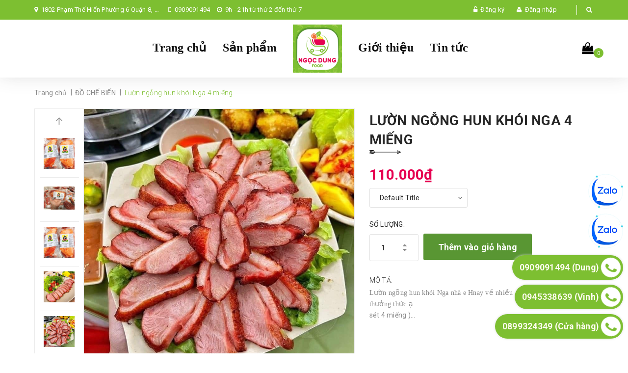

--- FILE ---
content_type: text/html; charset=utf-8
request_url: https://ngocdungfood.com/luon-ngong-hun-khoi-nga
body_size: 24933
content:
<!DOCTYPE html>
<html lang="vi">
	<head> 
 <meta name="google-site-verification" content="3SOtiDP46egQ7ugn4a3pLuyLK_kLfLkqgp2wIln5BQM" />
		<meta charset="UTF-8" />
		<meta name="viewport" content="width=device-width, initial-scale=1, maximum-scale=1">		
		<title>
			Lườn ngỗng hun khói Nga 4 miếng  			
		</title>
		<!-- ================= Page description ================== -->
		
		<meta name="description" content="Lườn ngỗng hun kh&#243;i Nga nh&#224; e Hnay về nhiều , chạy sập gi&#225; cho mn thưởng thức ạ s&#233;t 4 miếng ) tầm gần 1kg LƯỜN NGỖNG HUN KH&#211;I NGA Để c&#243; ngay m&#243;n Lườn ngỗng hun kh&#243;i Nga chất lượng, thơm ngon ngọt tự nhi&#234;n. Đảm bảo chất lượng, an to&#224;n thực phẩm. C&#225;ch Chế Biến: ✅Ch&#233;n Lu&#244;n: R&#227; Đ&#244;ng - Sau đ&#243; ch&#233;n ngay v&#224; lu&#244;n! Th&#234;m t&#237; bia ">
		
		<!-- ================= Meta ================== -->
		<meta name="keywords" content="Lườn ngỗng hun khói Nga 4 miếng, ĐỒ CHẾ BIẾN, Ngọc Dung Food, ngocdungfood.com"/>		
		<link rel="canonical" href="https://ngocdungfood.com/luon-ngong-hun-khoi-nga"/>
		<meta name='revisit-after' content='1 days' />
		<meta name="robots" content="noodp,index,follow" />
		<!-- ================= Favicon ================== -->
		
		<link rel="icon" href="//bizweb.dktcdn.net/100/485/487/themes/911020/assets/favicon.png?1752887254485" type="image/x-icon" />
		
		<!-- Facebook Open Graph meta tags -->
		

	<meta property="og:type" content="product">
	<meta property="og:title" content="Lườn ngỗng hun khói Nga 4 miếng">
	
		<meta property="og:image" content="http://bizweb.dktcdn.net/thumb/grande/100/485/487/products/fe3a9b50d798d26f1eead86834bb5a92-1744277782205-852b8c52-d80c-4a18-978f-c4bdf1307f07.jpg?v=1752486759443">
		<meta property="og:image:secure_url" content="https://bizweb.dktcdn.net/thumb/grande/100/485/487/products/fe3a9b50d798d26f1eead86834bb5a92-1744277782205-852b8c52-d80c-4a18-978f-c4bdf1307f07.jpg?v=1752486759443">
	
		<meta property="og:image" content="http://bizweb.dktcdn.net/thumb/grande/100/485/487/products/5434efe0545b15f41aff7626779daddb-1744277782205-355c4aa6-20da-49ce-94e4-1455be8d844a.jpg?v=1752486759957">
		<meta property="og:image:secure_url" content="https://bizweb.dktcdn.net/thumb/grande/100/485/487/products/5434efe0545b15f41aff7626779daddb-1744277782205-355c4aa6-20da-49ce-94e4-1455be8d844a.jpg?v=1752486759957">
	
		<meta property="og:image" content="http://bizweb.dktcdn.net/thumb/grande/100/485/487/products/fe3a9b50d798d26f1eead86834bb5a92-1744277782205.jpg?v=1752486759960">
		<meta property="og:image:secure_url" content="https://bizweb.dktcdn.net/thumb/grande/100/485/487/products/fe3a9b50d798d26f1eead86834bb5a92-1744277782205.jpg?v=1752486759960">
	
	<meta property="og:price:amount" content="100.000">
	<meta property="og:price:currency" content="VND">

<meta property="og:description" content="Lườn ngỗng hun khói Nga nhà e Hnay về nhiều , chạy sập giá cho mn thưởng thức ạ sét 4 miếng ) tầm gần 1kg LƯỜN NGỖNG HUN KHÓI NGA Để có ngay món Lườn ngỗng hun khói Nga chất lượng, thơm ngon ngọt tự nhiên. Đảm bảo chất lượng, an toàn thực phẩm. Cách Chế Biến: ✅Chén Luôn: Rã Đông - Sau đó chén ngay và luôn! Thêm tí bia ">
<meta property="og:url" content="https://ngocdungfood.com/luon-ngong-hun-khoi-nga">
<meta property="og:site_name" content="Ngọc Dung Food">
		<!-- Bizweb conter for header -->
		<link rel="preload" as='style' type="text/css" href="//bizweb.dktcdn.net/100/485/487/themes/911020/assets/plugin.scss.css?1752887254485">
<link rel="preload" as='style' type="text/css" href="//bizweb.dktcdn.net/100/485/487/themes/911020/assets/base.scss.css?1752887254485">
<link rel="preload" as='style' type="text/css" href="//bizweb.dktcdn.net/100/485/487/themes/911020/assets/style.scss.css?1752887254485">
<link rel="preload" as='style' type="text/css" href="//bizweb.dktcdn.net/100/485/487/themes/911020/assets/module.scss.css?1752887254485">
<link rel="preload" as='style' type="text/css" href="//bizweb.dktcdn.net/100/485/487/themes/911020/assets/responsive.scss.css?1752887254485">
<link rel="preload" as='style'  type="text/css" href="//bizweb.dktcdn.net/100/485/487/themes/911020/assets/swiper.scss.css?1752887254485">
<link href="//bizweb.dktcdn.net/100/485/487/themes/911020/assets/swiper.scss.css?1752887254485" rel="stylesheet" type="text/css" media="all" />
<link href="//bizweb.dktcdn.net/100/485/487/themes/911020/assets/plugin.scss.css?1752887254485" rel="stylesheet" type="text/css" media="all" />
<link href="//bizweb.dktcdn.net/100/485/487/themes/911020/assets/base.scss.css?1752887254485" rel="stylesheet" type="text/css" media="all" />		
<link href="//bizweb.dktcdn.net/100/485/487/themes/911020/assets/style.scss.css?1752887254485" rel="stylesheet" type="text/css" media="all" />	
<link href="//bizweb.dktcdn.net/100/485/487/themes/911020/assets/module.scss.css?1752887254485" rel="stylesheet" type="text/css" media="all" />
<link href="//bizweb.dktcdn.net/100/485/487/themes/911020/assets/responsive.scss.css?1752887254485" rel="stylesheet" type="text/css" media="all" />

		
			
		<script>
	var Bizweb = Bizweb || {};
	Bizweb.store = 'ngocdungfood.mysapo.net';
	Bizweb.id = 485487;
	Bizweb.theme = {"id":911020,"name":"Winehourse","role":"main"};
	Bizweb.template = 'product';
	if(!Bizweb.fbEventId)  Bizweb.fbEventId = 'xxxxxxxx-xxxx-4xxx-yxxx-xxxxxxxxxxxx'.replace(/[xy]/g, function (c) {
	var r = Math.random() * 16 | 0, v = c == 'x' ? r : (r & 0x3 | 0x8);
				return v.toString(16);
			});		
</script>
<script>
	(function () {
		function asyncLoad() {
			var urls = ["https://google-shopping-v2.sapoapps.vn/api/conversion-tracker/global-tag/3378?store=ngocdungfood.mysapo.net","https://google-shopping-v2.sapoapps.vn/api/conversion-tracker/event-tag/3378?store=ngocdungfood.mysapo.net"];
			for (var i = 0; i < urls.length; i++) {
				var s = document.createElement('script');
				s.type = 'text/javascript';
				s.async = true;
				s.src = urls[i];
				var x = document.getElementsByTagName('script')[0];
				x.parentNode.insertBefore(s, x);
			}
		};
		window.attachEvent ? window.attachEvent('onload', asyncLoad) : window.addEventListener('load', asyncLoad, false);
	})();
</script>


<script>
	window.BizwebAnalytics = window.BizwebAnalytics || {};
	window.BizwebAnalytics.meta = window.BizwebAnalytics.meta || {};
	window.BizwebAnalytics.meta.currency = 'VND';
	window.BizwebAnalytics.tracking_url = '/s';

	var meta = {};
	
	meta.product = {"id": 33640292, "vendor": "", "name": "Lườn ngỗng hun khói Nga 4 miếng",
	"type": "ĐỒ CHẾ BIẾN", "price": 100000 };
	
	
	for (var attr in meta) {
	window.BizwebAnalytics.meta[attr] = meta[attr];
	}
</script>

	
		<script src="/dist/js/stats.min.js?v=96f2ff2"></script>
	












		
<script type="application/ld+json">
        {
        "@context": "http://schema.org",
        "@type": "BreadcrumbList",
        "itemListElement": 
        [
            {
                "@type": "ListItem",
                "position": 1,
                "item": 
                {
                  "@id": "https://ngocdungfood.com",
                  "name": "Trang chủ"
                }
            },
      
            {
                "@type": "ListItem",
                "position": 2,
                "item": 
                {
                  "@id": "https://ngocdungfood.com/luon-ngong-hun-khoi-nga",
                  "name": "Lườn ngỗng hun khói Nga 4 miếng"
                }
            }
      
        
      
      
      
      
    
        ]
        }
</script>

		
		<script>var ProductReviewsAppUtil=ProductReviewsAppUtil || {};</script>
		
		<link rel="preload" as="script" href="//bizweb.dktcdn.net/100/485/487/themes/911020/assets/swiper-min.js?1752887254485" />
		<script src="//bizweb.dktcdn.net/100/485/487/themes/911020/assets/swiper-min.js?1752887254485" type="text/javascript"></script>
		<link rel="preload" as="script" href="//bizweb.dktcdn.net/100/485/487/themes/911020/assets/plugin_main.js?1752887254485" />
		<script src="//bizweb.dktcdn.net/100/485/487/themes/911020/assets/plugin_main.js?1752887254485" type="text/javascript"></script>
		<script>
			$(document).ready(function ($) {
				awe_lazyloadImage();
			});
			function awe_lazyloadImage() {
				var ll = new LazyLoad({
					elements_selector: ".lazyload",
					load_delay: 100,
					threshold: 0
				});
			} window.awe_lazyloadImage=awe_lazyloadImage;
		</script>
	</head>
	<body>		
		<!-- Main content -->
		<header class="header">	
	<div class="topbar">
		<div class="container">
			<div class="row">
				<div class="col-sm-6 col-md-7 a-left">
					<span class="header-contact-item"><i class="fa fa-map-marker"></i> 
						
						
						1802 Phạm Thế Hiển Phường 6 Quận 8, TP Hồ Chí Minh, 
							</span>
					<span class="header-contact-item hidden-sm"><i class="fa fa-mobile"></i>
						<a href="tel:0909091494" style="color: #fff;">0909091494</a>
					</span>

					<span class="header-contact-item hidden-sm hidden-xs hidden-md"><i class="fa fa-clock-o"></i>
						9h - 21h từ thứ 2 đến thứ 7
					</span>

				</div>
				<div class="col-sm-6 col-md-5 col-xs-12">

					<ul class="list-inline f-right">
						
						<li><i class="fa fa-unlock-alt"></i> <a href="/account/register">Đăng ký</a></li>
						<li><i class="fa fa-user"></i> <a href="/account/login">Đăng nhập</a></li>

							
						<li class="search">
							<a href="javascript:;"><i class="fa fa-search"></i></a>
							<div class="header_search search_form">
								<form class="input-group search-bar search_form" action="/search" method="get" role="search">		
									<input type="search" name="query" value="" required placeholder="Tìm kiếm sản phẩm... " class="input-group-field st-default-search-input search-text" autocomplete="off">
									<span class="input-group-btn">
										<button class="btn icon-fallback-text">
											<i class="fa fa-search"></i>
										</button>
									</span>
								</form>
							</div>
						</li>
					</ul>

				</div>

			</div>
		</div>
	</div>

	

<nav>

	<ul id="nav" class="nav container">
		<li class="menu-bar hidden-md hidden-lg">
			<img src="//bizweb.dktcdn.net/100/485/487/themes/911020/assets/menu-bar.png?1752887254485" alt="menu bar" />
		</li>
		

		

		



		

		

		



		

		

		



		

		

		



		
		
		
		
		
		
		
		
		<li class="nav-item hidden-sm hidden-xs "><a class="nav-link" href="/">Trang chủ</a></li>
		

		
		
		
		
		
		
		
		
		<li class="nav-item hidden-sm hidden-xs "><a class="nav-link" href="/collections/all">Sản phẩm</a></li>
		

		
		
		
		<li class="nav-item logo inline-block">
			
			<a href="/" class="logo-wrapper ">					
				<img src="//bizweb.dktcdn.net/100/485/487/themes/911020/assets/logo.png?1752887254485" alt="logo ">					
			</a>
				
		</li>

		
		<li class="nav-item hidden-sm hidden-xs "><a class="nav-link" href="/gioi-thieu">Giới thiệu</a></li>
		

		
		
		
		
		
		
		
		
		<li class="nav-item hidden-sm hidden-xs "><a class="nav-link" href="/tin-tuc">Tin tức</a></li>
		

		
		

		<li class="top-cart-contain f-right">
			<div class="mini-cart text-xs-center">
				<div class="heading-cart">
					<a class="cart-icon" href="/cart">
						<i class="fa fa-shopping-bag"></i>
						<span class="cartCount count_item_pr" id="cart-total"></span>
					</a>
				</div>	
				<div class="top-cart-content">					
					<ul id="cart-sidebar" class="mini-products-list count_li">
						<li class="list-item">
							<ul></ul>
						</li>
						<li class="action">
							<ul>
								<li class="li-fix-1">
									<div class="top-subtotal">
										Tổng tiền thanh toán: 
										<span class="price"></span>
									</div>
								</li>
								<li class="li-fix-2" style="">
									<div class="actions">
										<a href="/cart" class="btn btn-primary">
											<span>Giỏ hàng</span>
										</a>
										<a href="/checkout" class="btn btn-checkout btn-gray">
											<span>Thanh toán</span>
										</a>
									</div>
								</li>
							</ul>
						</li>
					</ul>
				</div>
			</div>
		</li>
	</ul>



</nav>
	<nav>
		<ul id="nav-mobile" class="nav hidden-md hidden-lg container">
			


			
			<li class="nav-item "><a class="nav-link" href="/">Trang chủ</a></li>		
			
			


			
			<li class="nav-item "><a class="nav-link" href="/collections/all">Sản phẩm</a></li>		
			
			


			
			<li class="nav-item "><a class="nav-link" href="/gioi-thieu">Giới thiệu</a></li>		
			
			


			
			<li class="nav-item "><a class="nav-link" href="/tin-tuc">Tin tức</a></li>		
			
			
		</ul>
	</nav>

</header>
		<link rel="stylesheet" href="https://cdnjs.cloudflare.com/ajax/libs/Swiper/3.4.2/css/swiper.min.css">
<script src="https://cdnjs.cloudflare.com/ajax/libs/Swiper/3.4.2/js/swiper.jquery.min.js"></script>







<section class="bread-crumb">
	<div class="container">
		<div class="row">
			<div class="col-xs-12 a-left">
				<ul class="breadcrumb">					
					<li class="home">
						<a  href="/" ><span >Trang chủ</span></a>						
						<span class="br-line">|</span>
					</li>
					
					
					<li>
						<a class="changeurl"  href="/do-che-bien"><span >ĐỒ CHẾ BIẾN</span></a>						
						<span class="br-line">|</span>
					</li>
					
					<li><strong><span>Lườn ngỗng hun khói Nga 4 miếng</span></strong></li>
					
				</ul>
			</div>
		</div>
	</div>
</section>
<section class="product" itemscope itemtype="http://schema.org/Product">	
	<meta itemprop="category" content="ĐỒ CHẾ BIẾN">
	<meta itemprop="url" content="//ngocdungfood.com/luon-ngong-hun-khoi-nga">
	<meta itemprop="name" content="Lườn ngỗng hun khói Nga 4 miếng">
	<meta itemprop="image" content="http://bizweb.dktcdn.net/thumb/grande/100/485/487/products/fe3a9b50d798d26f1eead86834bb5a92-1744277782205-852b8c52-d80c-4a18-978f-c4bdf1307f07.jpg?v=1752486759443">
	<meta itemprop="description" content="Lườn ngỗng hun khói Nga nhà e Hnay về nhiều , chạy sập giá cho mn thưởng thức ạsét 4 miếng ) tầm gần 1kgLƯỜN NGỖNG HUN KHÓI NGAĐể có ngay món Lườn ngỗng hun khói Nga chất lượng, thơm ngon ngọt tự nhiên. Đảm bảo chất lượng, an toàn thực phẩm.Cách Chế Biến:✅Chén Luôn:Rã Đông - Sau đó chén ngay và luôn! Thêm tí bia mát mát hay rượu cay nồng thì đúng vị lắm. Có thể chấm kèn tương ớt hoặc mù tạt vàng, mayoine nhé các bác.✅Áp Chảo:Rã Đông - ĐẶT CHẢO CHỐNG DÍNH - KHÔNG CHO DẦU ĂN - LÊN BẾP - Chờ chảo nóng già. Cho lườn Ngỗng lên Áp Chảo từ 3-5p cho đến khi lườn Ngỗng chuyển màu vàng ruộm là OK.✅Chiên Nóng Da Giòn:Bắc Dầu Lên Chảo - Để Dầu Sôi Nóng già - rồi cho Ngỗng vào chiên. Có thể cho một chút Bơ để chiên giòn">
	<div class="d-none" itemprop="brand" itemtype="https://schema.org/Brand" itemscope>
		<meta itemprop="name" content="" />
	</div>
	<meta itemprop="model" content="">
	<meta itemprop="sku" content="Luongong">
	<meta itemprop="gtin" content="Luongong">
	<div class="d-none hidden" itemprop="offers" itemscope itemtype="http://schema.org/Offer">
		<div class="inventory_quantity hidden" itemscope itemtype="http://schema.org/ItemAvailability">
			<span class="a-stock" itemprop="supersededBy">
				Còn hàng
			</span>
		</div>
		<link itemprop="availability" href="http://schema.org/InStock">
		<meta itemprop="priceCurrency" content="VND">
		<meta itemprop="price" content="110000">
		<meta itemprop="url" content="https://ngocdungfood.com/luon-ngong-hun-khoi-nga">
		<span itemprop="UnitPriceSpecification" itemscope itemtype="https://schema.org/Downpayment">
			<meta itemprop="priceType" content="110000">
		</span>
		<meta itemprop="priceValidUntil" content="2099-01-01">
	</div>
	<div class="d-none hidden" id="https://ngocdungfood.com" itemprop="seller" itemtype="http://schema.org/Organization" itemscope>
		<meta itemprop="name" content="Ngọc Dung Food" />
		<meta itemprop="url" content="https://ngocdungfood.com" />
		<meta itemprop="logo" content="http://bizweb.dktcdn.net/100/485/487/themes/911020/assets/logo.png?1752887254485" />
	</div>
	<div class="container">
		<div class="row">
			<div class="col-xs-12 details-product">
				<div class="row">
					<div class="col-xs-12 col-sm-12 col-md-6 col-lg-7 relative product-image-block ">
						<div class="large-image featured-image">
							<a href="//bizweb.dktcdn.net/thumb/1024x1024/100/485/487/products/fe3a9b50d798d26f1eead86834bb5a92-1744277782205-852b8c52-d80c-4a18-978f-c4bdf1307f07.jpg?v=1752486759443" data-rel="prettyPhoto[product-gallery]">
								<img id="zoom_01" src="//bizweb.dktcdn.net/thumb/1024x1024/100/485/487/products/fe3a9b50d798d26f1eead86834bb5a92-1744277782205-852b8c52-d80c-4a18-978f-c4bdf1307f07.jpg?v=1752486759443" alt="Lườn ngỗng hun khói Nga 4 miếng">
							</a>							
							<div class="hidden">
								
								<div class="item">
									<a href="https://bizweb.dktcdn.net/100/485/487/products/fe3a9b50d798d26f1eead86834bb5a92-1744277782205-852b8c52-d80c-4a18-978f-c4bdf1307f07.jpg?v=1752486759443" data-image="https://bizweb.dktcdn.net/100/485/487/products/fe3a9b50d798d26f1eead86834bb5a92-1744277782205-852b8c52-d80c-4a18-978f-c4bdf1307f07.jpg?v=1752486759443" data-zoom-image="https://bizweb.dktcdn.net/100/485/487/products/fe3a9b50d798d26f1eead86834bb5a92-1744277782205-852b8c52-d80c-4a18-978f-c4bdf1307f07.jpg?v=1752486759443" data-rel="prettyPhoto[product-gallery]">										
									</a>
								</div>	
								
								<div class="item">
									<a href="https://bizweb.dktcdn.net/100/485/487/products/5434efe0545b15f41aff7626779daddb-1744277782205-355c4aa6-20da-49ce-94e4-1455be8d844a.jpg?v=1752486759957" data-image="https://bizweb.dktcdn.net/100/485/487/products/5434efe0545b15f41aff7626779daddb-1744277782205-355c4aa6-20da-49ce-94e4-1455be8d844a.jpg?v=1752486759957" data-zoom-image="https://bizweb.dktcdn.net/100/485/487/products/5434efe0545b15f41aff7626779daddb-1744277782205-355c4aa6-20da-49ce-94e4-1455be8d844a.jpg?v=1752486759957" data-rel="prettyPhoto[product-gallery]">										
									</a>
								</div>	
								
								<div class="item">
									<a href="https://bizweb.dktcdn.net/100/485/487/products/fe3a9b50d798d26f1eead86834bb5a92-1744277782205.jpg?v=1752486759960" data-image="https://bizweb.dktcdn.net/100/485/487/products/fe3a9b50d798d26f1eead86834bb5a92-1744277782205.jpg?v=1752486759960" data-zoom-image="https://bizweb.dktcdn.net/100/485/487/products/fe3a9b50d798d26f1eead86834bb5a92-1744277782205.jpg?v=1752486759960" data-rel="prettyPhoto[product-gallery]">										
									</a>
								</div>	
								
								<div class="item">
									<a href="https://bizweb.dktcdn.net/100/485/487/products/5ddd7dbea65d43cf4078d7a2b971938b-1744277782205.jpg?v=1752486759960" data-image="https://bizweb.dktcdn.net/100/485/487/products/5ddd7dbea65d43cf4078d7a2b971938b-1744277782205.jpg?v=1752486759960" data-zoom-image="https://bizweb.dktcdn.net/100/485/487/products/5ddd7dbea65d43cf4078d7a2b971938b-1744277782205.jpg?v=1752486759960" data-rel="prettyPhoto[product-gallery]">										
									</a>
								</div>	
								
								<div class="item">
									<a href="https://bizweb.dktcdn.net/100/485/487/products/8101b9bad53e767688715845ebdb5cb2-1744277782205.jpg?v=1752486759960" data-image="https://bizweb.dktcdn.net/100/485/487/products/8101b9bad53e767688715845ebdb5cb2-1744277782205.jpg?v=1752486759960" data-zoom-image="https://bizweb.dktcdn.net/100/485/487/products/8101b9bad53e767688715845ebdb5cb2-1744277782205.jpg?v=1752486759960" data-rel="prettyPhoto[product-gallery]">										
									</a>
								</div>	
								
								<div class="item">
									<a href="https://bizweb.dktcdn.net/100/485/487/products/88c06172d989db8fde6bca62c9edc1f6-1744277782205.jpg?v=1752486759960" data-image="https://bizweb.dktcdn.net/100/485/487/products/88c06172d989db8fde6bca62c9edc1f6-1744277782205.jpg?v=1752486759960" data-zoom-image="https://bizweb.dktcdn.net/100/485/487/products/88c06172d989db8fde6bca62c9edc1f6-1744277782205.jpg?v=1752486759960" data-rel="prettyPhoto[product-gallery]">										
									</a>
								</div>	
								
								<div class="item">
									<a href="https://bizweb.dktcdn.net/100/485/487/products/5434efe0545b15f41aff7626779daddb-1744277782205.jpg?v=1752486759960" data-image="https://bizweb.dktcdn.net/100/485/487/products/5434efe0545b15f41aff7626779daddb-1744277782205.jpg?v=1752486759960" data-zoom-image="https://bizweb.dktcdn.net/100/485/487/products/5434efe0545b15f41aff7626779daddb-1744277782205.jpg?v=1752486759960" data-rel="prettyPhoto[product-gallery]">										
									</a>
								</div>	
								
								<div class="item">
									<a href="https://bizweb.dktcdn.net/100/485/487/products/e02322e8ee286a8ea8431caec6a62284-1744277782205.jpg?v=1752486759960" data-image="https://bizweb.dktcdn.net/100/485/487/products/e02322e8ee286a8ea8431caec6a62284-1744277782205.jpg?v=1752486759960" data-zoom-image="https://bizweb.dktcdn.net/100/485/487/products/e02322e8ee286a8ea8431caec6a62284-1744277782205.jpg?v=1752486759960" data-rel="prettyPhoto[product-gallery]">										
									</a>
								</div>	
								
								<div class="item">
									<a href="https://bizweb.dktcdn.net/100/485/487/products/8fd272e3ad3eaebd76f07f4cf4fac650-1684903215285.jpg?v=1752486759960" data-image="https://bizweb.dktcdn.net/100/485/487/products/8fd272e3ad3eaebd76f07f4cf4fac650-1684903215285.jpg?v=1752486759960" data-zoom-image="https://bizweb.dktcdn.net/100/485/487/products/8fd272e3ad3eaebd76f07f4cf4fac650-1684903215285.jpg?v=1752486759960" data-rel="prettyPhoto[product-gallery]">										
									</a>
								</div>	
								
								<div class="item">
									<a href="https://bizweb.dktcdn.net/100/485/487/products/00fe2d1e7f2893d3603c38ac4e34e518-1684903215285.jpg?v=1752486759960" data-image="https://bizweb.dktcdn.net/100/485/487/products/00fe2d1e7f2893d3603c38ac4e34e518-1684903215285.jpg?v=1752486759960" data-zoom-image="https://bizweb.dktcdn.net/100/485/487/products/00fe2d1e7f2893d3603c38ac4e34e518-1684903215285.jpg?v=1752486759960" data-rel="prettyPhoto[product-gallery]">										
									</a>
								</div>	
								
								<div class="item">
									<a href="https://bizweb.dktcdn.net/100/485/487/products/5e787383bc2ffadff1a7ec13eebde778-1684903215285.jpg?v=1752486759960" data-image="https://bizweb.dktcdn.net/100/485/487/products/5e787383bc2ffadff1a7ec13eebde778-1684903215285.jpg?v=1752486759960" data-zoom-image="https://bizweb.dktcdn.net/100/485/487/products/5e787383bc2ffadff1a7ec13eebde778-1684903215285.jpg?v=1752486759960" data-rel="prettyPhoto[product-gallery]">										
									</a>
								</div>	
								
								<div class="item">
									<a href="https://bizweb.dktcdn.net/100/485/487/products/bdcb714fa41c5f38dd973416662aec41-1684903215285.jpg?v=1752486759960" data-image="https://bizweb.dktcdn.net/100/485/487/products/bdcb714fa41c5f38dd973416662aec41-1684903215285.jpg?v=1752486759960" data-zoom-image="https://bizweb.dktcdn.net/100/485/487/products/bdcb714fa41c5f38dd973416662aec41-1684903215285.jpg?v=1752486759960" data-rel="prettyPhoto[product-gallery]">										
									</a>
								</div>	
								
								<div class="item">
									<a href="https://bizweb.dktcdn.net/100/485/487/products/86bd545708e77ae1e86d4cb9a38e37f5-1684903215285.jpg?v=1752486759960" data-image="https://bizweb.dktcdn.net/100/485/487/products/86bd545708e77ae1e86d4cb9a38e37f5-1684903215285.jpg?v=1752486759960" data-zoom-image="https://bizweb.dktcdn.net/100/485/487/products/86bd545708e77ae1e86d4cb9a38e37f5-1684903215285.jpg?v=1752486759960" data-rel="prettyPhoto[product-gallery]">										
									</a>
								</div>	
								
								<div class="item">
									<a href="https://bizweb.dktcdn.net/100/485/487/products/5b58ff4955c89139fe62744c73d65a27-1684903215285.jpg?v=1752486759960" data-image="https://bizweb.dktcdn.net/100/485/487/products/5b58ff4955c89139fe62744c73d65a27-1684903215285.jpg?v=1752486759960" data-zoom-image="https://bizweb.dktcdn.net/100/485/487/products/5b58ff4955c89139fe62744c73d65a27-1684903215285.jpg?v=1752486759960" data-rel="prettyPhoto[product-gallery]">										
									</a>
								</div>	
								
								<div class="item">
									<a href="https://bizweb.dktcdn.net/100/485/487/products/3b98c0f632f8567033e96a7aa79f3d53-1684903215285.jpg?v=1752486759960" data-image="https://bizweb.dktcdn.net/100/485/487/products/3b98c0f632f8567033e96a7aa79f3d53-1684903215285.jpg?v=1752486759960" data-zoom-image="https://bizweb.dktcdn.net/100/485/487/products/3b98c0f632f8567033e96a7aa79f3d53-1684903215285.jpg?v=1752486759960" data-rel="prettyPhoto[product-gallery]">										
									</a>
								</div>	
								
								<div class="item">
									<a href="https://bizweb.dktcdn.net/100/485/487/products/a35fa2c1b9494a0e2317daac8a2e1daa-1684903215285.jpg?v=1752486759960" data-image="https://bizweb.dktcdn.net/100/485/487/products/a35fa2c1b9494a0e2317daac8a2e1daa-1684903215285.jpg?v=1752486759960" data-zoom-image="https://bizweb.dktcdn.net/100/485/487/products/a35fa2c1b9494a0e2317daac8a2e1daa-1684903215285.jpg?v=1752486759960" data-rel="prettyPhoto[product-gallery]">										
									</a>
								</div>	
								
								<div class="item">
									<a href="https://bizweb.dktcdn.net/100/485/487/products/799b7717-b608-490a-b810-6c42e7ccc6ed.jpg?v=1752486759960" data-image="https://bizweb.dktcdn.net/100/485/487/products/799b7717-b608-490a-b810-6c42e7ccc6ed.jpg?v=1752486759960" data-zoom-image="https://bizweb.dktcdn.net/100/485/487/products/799b7717-b608-490a-b810-6c42e7ccc6ed.jpg?v=1752486759960" data-rel="prettyPhoto[product-gallery]">										
									</a>
								</div>	
								
								<div class="item">
									<a href="https://bizweb.dktcdn.net/100/485/487/products/91c860d6-3c07-4abb-a250-c4274680d4cb.jpg?v=1752486759960" data-image="https://bizweb.dktcdn.net/100/485/487/products/91c860d6-3c07-4abb-a250-c4274680d4cb.jpg?v=1752486759960" data-zoom-image="https://bizweb.dktcdn.net/100/485/487/products/91c860d6-3c07-4abb-a250-c4274680d4cb.jpg?v=1752486759960" data-rel="prettyPhoto[product-gallery]">										
									</a>
								</div>	
								
								<div class="item">
									<a href="https://bizweb.dktcdn.net/100/485/487/products/dd989547-4cc4-4be9-935d-c89bfad8efaa.jpg?v=1752486759960" data-image="https://bizweb.dktcdn.net/100/485/487/products/dd989547-4cc4-4be9-935d-c89bfad8efaa.jpg?v=1752486759960" data-zoom-image="https://bizweb.dktcdn.net/100/485/487/products/dd989547-4cc4-4be9-935d-c89bfad8efaa.jpg?v=1752486759960" data-rel="prettyPhoto[product-gallery]">										
									</a>
								</div>	
								
								<div class="item">
									<a href="https://bizweb.dktcdn.net/100/485/487/products/bdef3867-95fa-417b-a26c-7aba41371b99.jpg?v=1752486759960" data-image="https://bizweb.dktcdn.net/100/485/487/products/bdef3867-95fa-417b-a26c-7aba41371b99.jpg?v=1752486759960" data-zoom-image="https://bizweb.dktcdn.net/100/485/487/products/bdef3867-95fa-417b-a26c-7aba41371b99.jpg?v=1752486759960" data-rel="prettyPhoto[product-gallery]">										
									</a>
								</div>	
								
							</div>
						</div>
						
						<div id="gallery_01"  class="swiper-container more-views" data-margin="10" data-items="5" data-direction="vertical" >
							<div class="swiper-wrapper">

								
								
								
								
								<div class="swiper-slide">
									<a href="//bizweb.dktcdn.net/thumb/1024x1024/100/485/487/products/fe3a9b50d798d26f1eead86834bb5a92-1744277782205-852b8c52-d80c-4a18-978f-c4bdf1307f07.jpg?v=1752486759443" class="thumb-link" title="" rel="//bizweb.dktcdn.net/thumb/1024x1024/100/485/487/products/fe3a9b50d798d26f1eead86834bb5a92-1744277782205-852b8c52-d80c-4a18-978f-c4bdf1307f07.jpg?v=1752486759443">
										<img src="//bizweb.dktcdn.net/thumb/compact/100/485/487/products/fe3a9b50d798d26f1eead86834bb5a92-1744277782205-852b8c52-d80c-4a18-978f-c4bdf1307f07.jpg?v=1752486759443" alt="Lườn ngỗng hun khói Nga 4 miếng">
									</a>
								</div>
								
								
								
								
								<div class="swiper-slide">
									<a href="//bizweb.dktcdn.net/thumb/1024x1024/100/485/487/products/5434efe0545b15f41aff7626779daddb-1744277782205-355c4aa6-20da-49ce-94e4-1455be8d844a.jpg?v=1752486759957" class="thumb-link" title="" rel="//bizweb.dktcdn.net/thumb/1024x1024/100/485/487/products/5434efe0545b15f41aff7626779daddb-1744277782205-355c4aa6-20da-49ce-94e4-1455be8d844a.jpg?v=1752486759957">
										<img src="//bizweb.dktcdn.net/thumb/compact/100/485/487/products/5434efe0545b15f41aff7626779daddb-1744277782205-355c4aa6-20da-49ce-94e4-1455be8d844a.jpg?v=1752486759957" alt="Lườn ngỗng hun khói Nga 4 miếng">
									</a>
								</div>
								
								
								
								
								<div class="swiper-slide">
									<a href="//bizweb.dktcdn.net/thumb/1024x1024/100/485/487/products/fe3a9b50d798d26f1eead86834bb5a92-1744277782205.jpg?v=1752486759960" class="thumb-link" title="" rel="//bizweb.dktcdn.net/thumb/1024x1024/100/485/487/products/fe3a9b50d798d26f1eead86834bb5a92-1744277782205.jpg?v=1752486759960">
										<img src="//bizweb.dktcdn.net/thumb/compact/100/485/487/products/fe3a9b50d798d26f1eead86834bb5a92-1744277782205.jpg?v=1752486759960" alt="Lườn ngỗng hun khói Nga 4 miếng">
									</a>
								</div>
								
								
								
								
								<div class="swiper-slide">
									<a href="//bizweb.dktcdn.net/thumb/1024x1024/100/485/487/products/5ddd7dbea65d43cf4078d7a2b971938b-1744277782205.jpg?v=1752486759960" class="thumb-link" title="" rel="//bizweb.dktcdn.net/thumb/1024x1024/100/485/487/products/5ddd7dbea65d43cf4078d7a2b971938b-1744277782205.jpg?v=1752486759960">
										<img src="//bizweb.dktcdn.net/thumb/compact/100/485/487/products/5ddd7dbea65d43cf4078d7a2b971938b-1744277782205.jpg?v=1752486759960" alt="Lườn ngỗng hun khói Nga 4 miếng">
									</a>
								</div>
								
								
								
								
								<div class="swiper-slide">
									<a href="//bizweb.dktcdn.net/thumb/1024x1024/100/485/487/products/8101b9bad53e767688715845ebdb5cb2-1744277782205.jpg?v=1752486759960" class="thumb-link" title="" rel="//bizweb.dktcdn.net/thumb/1024x1024/100/485/487/products/8101b9bad53e767688715845ebdb5cb2-1744277782205.jpg?v=1752486759960">
										<img src="//bizweb.dktcdn.net/thumb/compact/100/485/487/products/8101b9bad53e767688715845ebdb5cb2-1744277782205.jpg?v=1752486759960" alt="Lườn ngỗng hun khói Nga 4 miếng">
									</a>
								</div>
								
								
								
								
								<div class="swiper-slide">
									<a href="//bizweb.dktcdn.net/thumb/1024x1024/100/485/487/products/88c06172d989db8fde6bca62c9edc1f6-1744277782205.jpg?v=1752486759960" class="thumb-link" title="" rel="//bizweb.dktcdn.net/thumb/1024x1024/100/485/487/products/88c06172d989db8fde6bca62c9edc1f6-1744277782205.jpg?v=1752486759960">
										<img src="//bizweb.dktcdn.net/thumb/compact/100/485/487/products/88c06172d989db8fde6bca62c9edc1f6-1744277782205.jpg?v=1752486759960" alt="Lườn ngỗng hun khói Nga 4 miếng">
									</a>
								</div>
								
								
								
								
								<div class="swiper-slide">
									<a href="//bizweb.dktcdn.net/thumb/1024x1024/100/485/487/products/5434efe0545b15f41aff7626779daddb-1744277782205.jpg?v=1752486759960" class="thumb-link" title="" rel="//bizweb.dktcdn.net/thumb/1024x1024/100/485/487/products/5434efe0545b15f41aff7626779daddb-1744277782205.jpg?v=1752486759960">
										<img src="//bizweb.dktcdn.net/thumb/compact/100/485/487/products/5434efe0545b15f41aff7626779daddb-1744277782205.jpg?v=1752486759960" alt="Lườn ngỗng hun khói Nga 4 miếng">
									</a>
								</div>
								
								
								
								
								<div class="swiper-slide">
									<a href="//bizweb.dktcdn.net/thumb/1024x1024/100/485/487/products/e02322e8ee286a8ea8431caec6a62284-1744277782205.jpg?v=1752486759960" class="thumb-link" title="" rel="//bizweb.dktcdn.net/thumb/1024x1024/100/485/487/products/e02322e8ee286a8ea8431caec6a62284-1744277782205.jpg?v=1752486759960">
										<img src="//bizweb.dktcdn.net/thumb/compact/100/485/487/products/e02322e8ee286a8ea8431caec6a62284-1744277782205.jpg?v=1752486759960" alt="Lườn ngỗng hun khói Nga 4 miếng">
									</a>
								</div>
								
								
								
								
								<div class="swiper-slide">
									<a href="//bizweb.dktcdn.net/thumb/1024x1024/100/485/487/products/8fd272e3ad3eaebd76f07f4cf4fac650-1684903215285.jpg?v=1752486759960" class="thumb-link" title="" rel="//bizweb.dktcdn.net/thumb/1024x1024/100/485/487/products/8fd272e3ad3eaebd76f07f4cf4fac650-1684903215285.jpg?v=1752486759960">
										<img src="//bizweb.dktcdn.net/thumb/compact/100/485/487/products/8fd272e3ad3eaebd76f07f4cf4fac650-1684903215285.jpg?v=1752486759960" alt="Lườn ngỗng hun khói Nga 4 miếng">
									</a>
								</div>
								
								
								
								
								<div class="swiper-slide">
									<a href="//bizweb.dktcdn.net/thumb/1024x1024/100/485/487/products/00fe2d1e7f2893d3603c38ac4e34e518-1684903215285.jpg?v=1752486759960" class="thumb-link" title="" rel="//bizweb.dktcdn.net/thumb/1024x1024/100/485/487/products/00fe2d1e7f2893d3603c38ac4e34e518-1684903215285.jpg?v=1752486759960">
										<img src="//bizweb.dktcdn.net/thumb/compact/100/485/487/products/00fe2d1e7f2893d3603c38ac4e34e518-1684903215285.jpg?v=1752486759960" alt="Lườn ngỗng hun khói Nga 4 miếng">
									</a>
								</div>
								
								
								
								
								<div class="swiper-slide">
									<a href="//bizweb.dktcdn.net/thumb/1024x1024/100/485/487/products/5e787383bc2ffadff1a7ec13eebde778-1684903215285.jpg?v=1752486759960" class="thumb-link" title="" rel="//bizweb.dktcdn.net/thumb/1024x1024/100/485/487/products/5e787383bc2ffadff1a7ec13eebde778-1684903215285.jpg?v=1752486759960">
										<img src="//bizweb.dktcdn.net/thumb/compact/100/485/487/products/5e787383bc2ffadff1a7ec13eebde778-1684903215285.jpg?v=1752486759960" alt="Lườn ngỗng hun khói Nga 4 miếng">
									</a>
								</div>
								
								
								
								
								<div class="swiper-slide">
									<a href="//bizweb.dktcdn.net/thumb/1024x1024/100/485/487/products/bdcb714fa41c5f38dd973416662aec41-1684903215285.jpg?v=1752486759960" class="thumb-link" title="" rel="//bizweb.dktcdn.net/thumb/1024x1024/100/485/487/products/bdcb714fa41c5f38dd973416662aec41-1684903215285.jpg?v=1752486759960">
										<img src="//bizweb.dktcdn.net/thumb/compact/100/485/487/products/bdcb714fa41c5f38dd973416662aec41-1684903215285.jpg?v=1752486759960" alt="Lườn ngỗng hun khói Nga 4 miếng">
									</a>
								</div>
								
								
								
								
								<div class="swiper-slide">
									<a href="//bizweb.dktcdn.net/thumb/1024x1024/100/485/487/products/86bd545708e77ae1e86d4cb9a38e37f5-1684903215285.jpg?v=1752486759960" class="thumb-link" title="" rel="//bizweb.dktcdn.net/thumb/1024x1024/100/485/487/products/86bd545708e77ae1e86d4cb9a38e37f5-1684903215285.jpg?v=1752486759960">
										<img src="//bizweb.dktcdn.net/thumb/compact/100/485/487/products/86bd545708e77ae1e86d4cb9a38e37f5-1684903215285.jpg?v=1752486759960" alt="Lườn ngỗng hun khói Nga 4 miếng">
									</a>
								</div>
								
								
								
								
								<div class="swiper-slide">
									<a href="//bizweb.dktcdn.net/thumb/1024x1024/100/485/487/products/5b58ff4955c89139fe62744c73d65a27-1684903215285.jpg?v=1752486759960" class="thumb-link" title="" rel="//bizweb.dktcdn.net/thumb/1024x1024/100/485/487/products/5b58ff4955c89139fe62744c73d65a27-1684903215285.jpg?v=1752486759960">
										<img src="//bizweb.dktcdn.net/thumb/compact/100/485/487/products/5b58ff4955c89139fe62744c73d65a27-1684903215285.jpg?v=1752486759960" alt="Lườn ngỗng hun khói Nga 4 miếng">
									</a>
								</div>
								
								
								
								
								<div class="swiper-slide">
									<a href="//bizweb.dktcdn.net/thumb/1024x1024/100/485/487/products/3b98c0f632f8567033e96a7aa79f3d53-1684903215285.jpg?v=1752486759960" class="thumb-link" title="" rel="//bizweb.dktcdn.net/thumb/1024x1024/100/485/487/products/3b98c0f632f8567033e96a7aa79f3d53-1684903215285.jpg?v=1752486759960">
										<img src="//bizweb.dktcdn.net/thumb/compact/100/485/487/products/3b98c0f632f8567033e96a7aa79f3d53-1684903215285.jpg?v=1752486759960" alt="Lườn ngỗng hun khói Nga 4 miếng">
									</a>
								</div>
								
								
								
								
								<div class="swiper-slide">
									<a href="//bizweb.dktcdn.net/thumb/1024x1024/100/485/487/products/a35fa2c1b9494a0e2317daac8a2e1daa-1684903215285.jpg?v=1752486759960" class="thumb-link" title="" rel="//bizweb.dktcdn.net/thumb/1024x1024/100/485/487/products/a35fa2c1b9494a0e2317daac8a2e1daa-1684903215285.jpg?v=1752486759960">
										<img src="//bizweb.dktcdn.net/thumb/compact/100/485/487/products/a35fa2c1b9494a0e2317daac8a2e1daa-1684903215285.jpg?v=1752486759960" alt="Lườn ngỗng hun khói Nga 4 miếng">
									</a>
								</div>
								
								
								
								
								<div class="swiper-slide">
									<a href="//bizweb.dktcdn.net/thumb/1024x1024/100/485/487/products/799b7717-b608-490a-b810-6c42e7ccc6ed.jpg?v=1752486759960" class="thumb-link" title="" rel="//bizweb.dktcdn.net/thumb/1024x1024/100/485/487/products/799b7717-b608-490a-b810-6c42e7ccc6ed.jpg?v=1752486759960">
										<img src="//bizweb.dktcdn.net/thumb/compact/100/485/487/products/799b7717-b608-490a-b810-6c42e7ccc6ed.jpg?v=1752486759960" alt="Lườn ngỗng hun khói Nga 4 miếng">
									</a>
								</div>
								
								
								
								
								<div class="swiper-slide">
									<a href="//bizweb.dktcdn.net/thumb/1024x1024/100/485/487/products/91c860d6-3c07-4abb-a250-c4274680d4cb.jpg?v=1752486759960" class="thumb-link" title="" rel="//bizweb.dktcdn.net/thumb/1024x1024/100/485/487/products/91c860d6-3c07-4abb-a250-c4274680d4cb.jpg?v=1752486759960">
										<img src="//bizweb.dktcdn.net/thumb/compact/100/485/487/products/91c860d6-3c07-4abb-a250-c4274680d4cb.jpg?v=1752486759960" alt="Lườn ngỗng hun khói Nga 4 miếng">
									</a>
								</div>
								
								
								
								
								<div class="swiper-slide">
									<a href="//bizweb.dktcdn.net/thumb/1024x1024/100/485/487/products/dd989547-4cc4-4be9-935d-c89bfad8efaa.jpg?v=1752486759960" class="thumb-link" title="" rel="//bizweb.dktcdn.net/thumb/1024x1024/100/485/487/products/dd989547-4cc4-4be9-935d-c89bfad8efaa.jpg?v=1752486759960">
										<img src="//bizweb.dktcdn.net/thumb/compact/100/485/487/products/dd989547-4cc4-4be9-935d-c89bfad8efaa.jpg?v=1752486759960" alt="Lườn ngỗng hun khói Nga 4 miếng">
									</a>
								</div>
								
								
								
								
								<div class="swiper-slide">
									<a href="//bizweb.dktcdn.net/thumb/1024x1024/100/485/487/products/bdef3867-95fa-417b-a26c-7aba41371b99.jpg?v=1752486759960" class="thumb-link" title="" rel="//bizweb.dktcdn.net/thumb/1024x1024/100/485/487/products/bdef3867-95fa-417b-a26c-7aba41371b99.jpg?v=1752486759960">
										<img src="//bizweb.dktcdn.net/thumb/compact/100/485/487/products/bdef3867-95fa-417b-a26c-7aba41371b99.jpg?v=1752486759960" alt="Lườn ngỗng hun khói Nga 4 miếng">
									</a>
								</div>
								               
							</div>  
						</div>
						<div class="more-views">
							<div class="swiper-button-next"></div>
							<div class="swiper-button-prev"></div>
						</div>
						<div  class="owl-carousel owl-theme thumbnail-product hidden" data-md-items="3" data-sm-items="3" data-xs-items="3" data-smxs-items="3" data-margin="20">
							
							
							
							
							<div class="item">
								<a href="javascript:void(0);" data-image="https://bizweb.dktcdn.net/100/485/487/products/fe3a9b50d798d26f1eead86834bb5a92-1744277782205-852b8c52-d80c-4a18-978f-c4bdf1307f07.jpg?v=1752486759443" data-zoom-image="//bizweb.dktcdn.net/thumb/1024x1024/100/485/487/products/fe3a9b50d798d26f1eead86834bb5a92-1744277782205-852b8c52-d80c-4a18-978f-c4bdf1307f07.jpg?v=1752486759443">
									<img  src="//bizweb.dktcdn.net/thumb/medium/100/485/487/products/fe3a9b50d798d26f1eead86834bb5a92-1744277782205-852b8c52-d80c-4a18-978f-c4bdf1307f07.jpg?v=1752486759443" alt="Lườn ngỗng hun khói Nga 4 miếng">
								</a>
							</div>
							
							
							
							
							<div class="item">
								<a href="javascript:void(0);" data-image="https://bizweb.dktcdn.net/100/485/487/products/5434efe0545b15f41aff7626779daddb-1744277782205-355c4aa6-20da-49ce-94e4-1455be8d844a.jpg?v=1752486759957" data-zoom-image="//bizweb.dktcdn.net/thumb/1024x1024/100/485/487/products/5434efe0545b15f41aff7626779daddb-1744277782205-355c4aa6-20da-49ce-94e4-1455be8d844a.jpg?v=1752486759957">
									<img  src="//bizweb.dktcdn.net/thumb/medium/100/485/487/products/5434efe0545b15f41aff7626779daddb-1744277782205-355c4aa6-20da-49ce-94e4-1455be8d844a.jpg?v=1752486759957" alt="Lườn ngỗng hun khói Nga 4 miếng">
								</a>
							</div>
							
							
							
							
							<div class="item">
								<a href="javascript:void(0);" data-image="https://bizweb.dktcdn.net/100/485/487/products/fe3a9b50d798d26f1eead86834bb5a92-1744277782205.jpg?v=1752486759960" data-zoom-image="//bizweb.dktcdn.net/thumb/1024x1024/100/485/487/products/fe3a9b50d798d26f1eead86834bb5a92-1744277782205.jpg?v=1752486759960">
									<img  src="//bizweb.dktcdn.net/thumb/medium/100/485/487/products/fe3a9b50d798d26f1eead86834bb5a92-1744277782205.jpg?v=1752486759960" alt="Lườn ngỗng hun khói Nga 4 miếng">
								</a>
							</div>
							
							
							
							
							<div class="item">
								<a href="javascript:void(0);" data-image="https://bizweb.dktcdn.net/100/485/487/products/5ddd7dbea65d43cf4078d7a2b971938b-1744277782205.jpg?v=1752486759960" data-zoom-image="//bizweb.dktcdn.net/thumb/1024x1024/100/485/487/products/5ddd7dbea65d43cf4078d7a2b971938b-1744277782205.jpg?v=1752486759960">
									<img  src="//bizweb.dktcdn.net/thumb/medium/100/485/487/products/5ddd7dbea65d43cf4078d7a2b971938b-1744277782205.jpg?v=1752486759960" alt="Lườn ngỗng hun khói Nga 4 miếng">
								</a>
							</div>
							
							
							
							
							<div class="item">
								<a href="javascript:void(0);" data-image="https://bizweb.dktcdn.net/100/485/487/products/8101b9bad53e767688715845ebdb5cb2-1744277782205.jpg?v=1752486759960" data-zoom-image="//bizweb.dktcdn.net/thumb/1024x1024/100/485/487/products/8101b9bad53e767688715845ebdb5cb2-1744277782205.jpg?v=1752486759960">
									<img  src="//bizweb.dktcdn.net/thumb/medium/100/485/487/products/8101b9bad53e767688715845ebdb5cb2-1744277782205.jpg?v=1752486759960" alt="Lườn ngỗng hun khói Nga 4 miếng">
								</a>
							</div>
							
							
							
							
							<div class="item">
								<a href="javascript:void(0);" data-image="https://bizweb.dktcdn.net/100/485/487/products/88c06172d989db8fde6bca62c9edc1f6-1744277782205.jpg?v=1752486759960" data-zoom-image="//bizweb.dktcdn.net/thumb/1024x1024/100/485/487/products/88c06172d989db8fde6bca62c9edc1f6-1744277782205.jpg?v=1752486759960">
									<img  src="//bizweb.dktcdn.net/thumb/medium/100/485/487/products/88c06172d989db8fde6bca62c9edc1f6-1744277782205.jpg?v=1752486759960" alt="Lườn ngỗng hun khói Nga 4 miếng">
								</a>
							</div>
							
							
							
							
							<div class="item">
								<a href="javascript:void(0);" data-image="https://bizweb.dktcdn.net/100/485/487/products/5434efe0545b15f41aff7626779daddb-1744277782205.jpg?v=1752486759960" data-zoom-image="//bizweb.dktcdn.net/thumb/1024x1024/100/485/487/products/5434efe0545b15f41aff7626779daddb-1744277782205.jpg?v=1752486759960">
									<img  src="//bizweb.dktcdn.net/thumb/medium/100/485/487/products/5434efe0545b15f41aff7626779daddb-1744277782205.jpg?v=1752486759960" alt="Lườn ngỗng hun khói Nga 4 miếng">
								</a>
							</div>
							
							
							
							
							<div class="item">
								<a href="javascript:void(0);" data-image="https://bizweb.dktcdn.net/100/485/487/products/e02322e8ee286a8ea8431caec6a62284-1744277782205.jpg?v=1752486759960" data-zoom-image="//bizweb.dktcdn.net/thumb/1024x1024/100/485/487/products/e02322e8ee286a8ea8431caec6a62284-1744277782205.jpg?v=1752486759960">
									<img  src="//bizweb.dktcdn.net/thumb/medium/100/485/487/products/e02322e8ee286a8ea8431caec6a62284-1744277782205.jpg?v=1752486759960" alt="Lườn ngỗng hun khói Nga 4 miếng">
								</a>
							</div>
							
							
							
							
							<div class="item">
								<a href="javascript:void(0);" data-image="https://bizweb.dktcdn.net/100/485/487/products/8fd272e3ad3eaebd76f07f4cf4fac650-1684903215285.jpg?v=1752486759960" data-zoom-image="//bizweb.dktcdn.net/thumb/1024x1024/100/485/487/products/8fd272e3ad3eaebd76f07f4cf4fac650-1684903215285.jpg?v=1752486759960">
									<img  src="//bizweb.dktcdn.net/thumb/medium/100/485/487/products/8fd272e3ad3eaebd76f07f4cf4fac650-1684903215285.jpg?v=1752486759960" alt="Lườn ngỗng hun khói Nga 4 miếng">
								</a>
							</div>
							
							
							
							
							<div class="item">
								<a href="javascript:void(0);" data-image="https://bizweb.dktcdn.net/100/485/487/products/00fe2d1e7f2893d3603c38ac4e34e518-1684903215285.jpg?v=1752486759960" data-zoom-image="//bizweb.dktcdn.net/thumb/1024x1024/100/485/487/products/00fe2d1e7f2893d3603c38ac4e34e518-1684903215285.jpg?v=1752486759960">
									<img  src="//bizweb.dktcdn.net/thumb/medium/100/485/487/products/00fe2d1e7f2893d3603c38ac4e34e518-1684903215285.jpg?v=1752486759960" alt="Lườn ngỗng hun khói Nga 4 miếng">
								</a>
							</div>
							
							
							
							
							<div class="item">
								<a href="javascript:void(0);" data-image="https://bizweb.dktcdn.net/100/485/487/products/5e787383bc2ffadff1a7ec13eebde778-1684903215285.jpg?v=1752486759960" data-zoom-image="//bizweb.dktcdn.net/thumb/1024x1024/100/485/487/products/5e787383bc2ffadff1a7ec13eebde778-1684903215285.jpg?v=1752486759960">
									<img  src="//bizweb.dktcdn.net/thumb/medium/100/485/487/products/5e787383bc2ffadff1a7ec13eebde778-1684903215285.jpg?v=1752486759960" alt="Lườn ngỗng hun khói Nga 4 miếng">
								</a>
							</div>
							
							
							
							
							<div class="item">
								<a href="javascript:void(0);" data-image="https://bizweb.dktcdn.net/100/485/487/products/bdcb714fa41c5f38dd973416662aec41-1684903215285.jpg?v=1752486759960" data-zoom-image="//bizweb.dktcdn.net/thumb/1024x1024/100/485/487/products/bdcb714fa41c5f38dd973416662aec41-1684903215285.jpg?v=1752486759960">
									<img  src="//bizweb.dktcdn.net/thumb/medium/100/485/487/products/bdcb714fa41c5f38dd973416662aec41-1684903215285.jpg?v=1752486759960" alt="Lườn ngỗng hun khói Nga 4 miếng">
								</a>
							</div>
							
							
							
							
							<div class="item">
								<a href="javascript:void(0);" data-image="https://bizweb.dktcdn.net/100/485/487/products/86bd545708e77ae1e86d4cb9a38e37f5-1684903215285.jpg?v=1752486759960" data-zoom-image="//bizweb.dktcdn.net/thumb/1024x1024/100/485/487/products/86bd545708e77ae1e86d4cb9a38e37f5-1684903215285.jpg?v=1752486759960">
									<img  src="//bizweb.dktcdn.net/thumb/medium/100/485/487/products/86bd545708e77ae1e86d4cb9a38e37f5-1684903215285.jpg?v=1752486759960" alt="Lườn ngỗng hun khói Nga 4 miếng">
								</a>
							</div>
							
							
							
							
							<div class="item">
								<a href="javascript:void(0);" data-image="https://bizweb.dktcdn.net/100/485/487/products/5b58ff4955c89139fe62744c73d65a27-1684903215285.jpg?v=1752486759960" data-zoom-image="//bizweb.dktcdn.net/thumb/1024x1024/100/485/487/products/5b58ff4955c89139fe62744c73d65a27-1684903215285.jpg?v=1752486759960">
									<img  src="//bizweb.dktcdn.net/thumb/medium/100/485/487/products/5b58ff4955c89139fe62744c73d65a27-1684903215285.jpg?v=1752486759960" alt="Lườn ngỗng hun khói Nga 4 miếng">
								</a>
							</div>
							
							
							
							
							<div class="item">
								<a href="javascript:void(0);" data-image="https://bizweb.dktcdn.net/100/485/487/products/3b98c0f632f8567033e96a7aa79f3d53-1684903215285.jpg?v=1752486759960" data-zoom-image="//bizweb.dktcdn.net/thumb/1024x1024/100/485/487/products/3b98c0f632f8567033e96a7aa79f3d53-1684903215285.jpg?v=1752486759960">
									<img  src="//bizweb.dktcdn.net/thumb/medium/100/485/487/products/3b98c0f632f8567033e96a7aa79f3d53-1684903215285.jpg?v=1752486759960" alt="Lườn ngỗng hun khói Nga 4 miếng">
								</a>
							</div>
							
							
							
							
							<div class="item">
								<a href="javascript:void(0);" data-image="https://bizweb.dktcdn.net/100/485/487/products/a35fa2c1b9494a0e2317daac8a2e1daa-1684903215285.jpg?v=1752486759960" data-zoom-image="//bizweb.dktcdn.net/thumb/1024x1024/100/485/487/products/a35fa2c1b9494a0e2317daac8a2e1daa-1684903215285.jpg?v=1752486759960">
									<img  src="//bizweb.dktcdn.net/thumb/medium/100/485/487/products/a35fa2c1b9494a0e2317daac8a2e1daa-1684903215285.jpg?v=1752486759960" alt="Lườn ngỗng hun khói Nga 4 miếng">
								</a>
							</div>
							
							
							
							
							<div class="item">
								<a href="javascript:void(0);" data-image="https://bizweb.dktcdn.net/100/485/487/products/799b7717-b608-490a-b810-6c42e7ccc6ed.jpg?v=1752486759960" data-zoom-image="//bizweb.dktcdn.net/thumb/1024x1024/100/485/487/products/799b7717-b608-490a-b810-6c42e7ccc6ed.jpg?v=1752486759960">
									<img  src="//bizweb.dktcdn.net/thumb/medium/100/485/487/products/799b7717-b608-490a-b810-6c42e7ccc6ed.jpg?v=1752486759960" alt="Lườn ngỗng hun khói Nga 4 miếng">
								</a>
							</div>
							
							
							
							
							<div class="item">
								<a href="javascript:void(0);" data-image="https://bizweb.dktcdn.net/100/485/487/products/91c860d6-3c07-4abb-a250-c4274680d4cb.jpg?v=1752486759960" data-zoom-image="//bizweb.dktcdn.net/thumb/1024x1024/100/485/487/products/91c860d6-3c07-4abb-a250-c4274680d4cb.jpg?v=1752486759960">
									<img  src="//bizweb.dktcdn.net/thumb/medium/100/485/487/products/91c860d6-3c07-4abb-a250-c4274680d4cb.jpg?v=1752486759960" alt="Lườn ngỗng hun khói Nga 4 miếng">
								</a>
							</div>
							
							
							
							
							<div class="item">
								<a href="javascript:void(0);" data-image="https://bizweb.dktcdn.net/100/485/487/products/dd989547-4cc4-4be9-935d-c89bfad8efaa.jpg?v=1752486759960" data-zoom-image="//bizweb.dktcdn.net/thumb/1024x1024/100/485/487/products/dd989547-4cc4-4be9-935d-c89bfad8efaa.jpg?v=1752486759960">
									<img  src="//bizweb.dktcdn.net/thumb/medium/100/485/487/products/dd989547-4cc4-4be9-935d-c89bfad8efaa.jpg?v=1752486759960" alt="Lườn ngỗng hun khói Nga 4 miếng">
								</a>
							</div>
							
							
							
							
							<div class="item">
								<a href="javascript:void(0);" data-image="https://bizweb.dktcdn.net/100/485/487/products/bdef3867-95fa-417b-a26c-7aba41371b99.jpg?v=1752486759960" data-zoom-image="//bizweb.dktcdn.net/thumb/1024x1024/100/485/487/products/bdef3867-95fa-417b-a26c-7aba41371b99.jpg?v=1752486759960">
									<img  src="//bizweb.dktcdn.net/thumb/medium/100/485/487/products/bdef3867-95fa-417b-a26c-7aba41371b99.jpg?v=1752486759960" alt="Lườn ngỗng hun khói Nga 4 miếng">
								</a>
							</div>
							
						</div>
						
					</div>
					<div class="col-xs-12 col-sm-12 col-md-6 col-lg-5 details-pro">
						<h1 class="title-head page-title" itemprop="name">Lườn ngỗng hun khói Nga 4 miếng</h1>
						<div class="price-box">
							
							<span class="special-price"><span class="price product-price"></span> </span> <!-- Giá Khuyến mại -->
							<span class="old-price"><del class="price product-price-old" ></del> </span> <!-- Giá gốc -->
							
						</div>
						<div class="detail-header-info hidden">
							Tình trạng: 
							 
							
							
							<span class="inventory_quantity">Còn 443 sản phẩm</span>							
							
							
							
							<span class="line">|</span>
							Mã SP: 
							<span class="masp">Luongong</span>
						</div>
						
						<div class="form-product">
							<form enctype="multipart/form-data" id="add-to-cart-form" action="/cart/add" method="post" class="form-inline">
								<div class="box-variant clearfix">

									 
									<fieldset class="form-group">
										<select id="product-selectors" class="form-control form-control-lg" name="variantId" style="display:none">
											
											<option  selected="selected"  value="104047299">Default Title - 110.000₫</option>
											
											<option  value="106537367">set 3 miếng 3 Mặc định - 100.000₫</option>
											
											<option  value="106537368">set 4 miếng 4 Mặc định - 110.000₫</option>
											
											<option  value="143094481">1kg 1.25 Mặc định - 120.000₫</option>
											
										</select>
									</fieldset>
									

								</div>
								<div class="form-group form-groupx form-detail-action ">
									<label>Số lượng: </label>
									<div class="custom custom-btn-number">																			
										<span class="qtyminus" data-field="quantity"><i class="fa fa-caret-down"></i></span>
										<input type="text" class="input-text qty" data-field='quantity' title="Só lượng" value="1" maxlength="12" id="qty" name="quantity">									
										<span class="qtyplus" data-field="quantity"><i class="fa fa-caret-up"></i></span>										
									</div>
																		
									<button type="submit" class="btn btn-lg btn-primary btn-cart btn-cart2 add_to_cart btn_buy add_to_cart" title="Cho vào giỏ hàng">
										<span>Mua hàng</span>
									</button>									
																	
								</div>									
							</form>
						</div>
											
						<div class="product_description margin-bottom-20">
							<label>Mô tả: </label>
							<div class="rte description">
								
								<article class="lzd-article" style="white-space:break-spaces"><p style="line-height:1.7;text-align:left;text-indent:0;margin-left:0;margin-top:0;margin-bottom:0"><span style="font-family:none, none, none, none">Lườn ngỗng hun khói Nga nhà e Hnay về nhiều , chạy sập giá cho mn thưởng thức ạ</span></p><p style="line-height:1.7;text-align:left;text-indent:0;margin-left:0;margin-top:0;margin-bottom:0"><span></span></p><p style="line-height:1.7;text-align:left;text-indent:0;margin-left:0;margin-top:0;margin-bottom:0"><span></span><img src="https://vn-live-01.slatic.net/p/6dce10a665b748eb9774df0c897952d2.jpg" style="width:720px;height:540px;display:inline;vertical-align:middle"/><span></span></p><p style="line-height:1.7;text-align:left;text-indent:0;margin-left:0;margin-top:0;margin-bottom:0"><span></span><img src="https://vn-live-01.slatic.net/p/ad856b340e77e4e02d7e90e8523507f4.jpg" style="width:729px;height:729px;display:inline;vertical-align:middle"/><span></span></p><p style="line-height:1.7;text-align:left;text-indent:0;margin-left:0;margin-top:0;margin-bottom:0"><span></span><img src="https://vn-live-01.slatic.net/p/1e4d6c7682eedf74cb0efa1d54685781.jpg" style="width:720px;height:702px;display:inline;vertical-align:middle"/><span></span></p><p style="line-height:1.7;text-align:left;text-indent:0;margin-left:0;margin-top:0;margin-bottom:0"><span>sét 4 miếng )...
								
							</div>
						</div>
						
						

						
						<div class="social-sharing">
							
							<!-- Go to www.addthis.com/dashboard to customize your tools --> <script type="text/javascript" src="//s7.addthis.com/js/300/addthis_widget.js#pubid=ra-544cb72e6cdd1e26"></script> 
							<!-- Go to www.addthis.com/dashboard to customize your tools --> <div class="addthis_native_toolbox"></div>
						</div>
						
					</div>
				</div>				
			</div>
			<div class="col-xs-12">
				<div class="row margin-top-40 xs-margin-top-15">
					
					<div class="col-xs-12 col-md-12 col-lg-12">
						<!-- Nav tabs -->
						<div class="product-tab e-tabs not-dqtab">
							<ul class="tabs tabs-title clearfix">	
								
								<li class="tab-link" data-tab="tab-1" >
									<h3><span>Mô tả</span></h3>
								</li>																	
								
								
								
							</ul>																									

							
							<div id="tab-1" class="tab-content">
								<div class="rte">
									<article class="lzd-article" style="white-space:break-spaces"><p style="line-height:1.7;text-align:left;text-indent:0;margin-left:0;margin-top:0;margin-bottom:0"><span style="font-family:none, none, none, none">Lườn ngỗng hun khói Nga nhà e Hnay về nhiều , chạy sập giá cho mn thưởng thức ạ</span></p><p style="line-height:1.7;text-align:left;text-indent:0;margin-left:0;margin-top:0;margin-bottom:0"><span></span></p><p style="line-height:1.7;text-align:left;text-indent:0;margin-left:0;margin-top:0;margin-bottom:0"><span></span><img src="https://vn-live-01.slatic.net/p/6dce10a665b748eb9774df0c897952d2.jpg" style="width:720px;height:540px;display:inline;vertical-align:middle"/><span></span></p><p style="line-height:1.7;text-align:left;text-indent:0;margin-left:0;margin-top:0;margin-bottom:0"><span></span><img src="https://vn-live-01.slatic.net/p/ad856b340e77e4e02d7e90e8523507f4.jpg" style="width:729px;height:729px;display:inline;vertical-align:middle"/><span></span></p><p style="line-height:1.7;text-align:left;text-indent:0;margin-left:0;margin-top:0;margin-bottom:0"><span></span><img src="https://vn-live-01.slatic.net/p/1e4d6c7682eedf74cb0efa1d54685781.jpg" style="width:720px;height:702px;display:inline;vertical-align:middle"/><span></span></p><p style="line-height:1.7;text-align:left;text-indent:0;margin-left:0;margin-top:0;margin-bottom:0"><span>sét 4 miếng ) tầm gần 1kg</span></p><p style="line-height:1.7;text-align:left;text-indent:0;margin-left:0;margin-top:0;margin-bottom:0"><span></span></p><p style="line-height:1.7;text-align:left;text-indent:0;margin-left:0;margin-top:0;margin-bottom:0"><span>LƯỜN NGỖNG HUN KHÓI NGA</span></p><p style="line-height:1.7;text-align:left;text-indent:0;margin-left:0;margin-top:0;margin-bottom:0"><span>Để có ngay món Lườn ngỗng hun khói Nga chất lượng, thơm ngon ngọt tự nhiên. Đảm bảo chất lượng, an toàn thực phẩm.</span></p><p style="line-height:1.7;text-align:left;text-indent:0;margin-left:0;margin-top:0;margin-bottom:0"><span></span></p><p style="line-height:1.7;text-align:left;text-indent:0;margin-left:0;margin-top:0;margin-bottom:0"><span>Cách Chế Biến:</span></p><p style="line-height:1.7;text-align:left;text-indent:0;margin-left:0;margin-top:0;margin-bottom:0"><span></span></p><p style="line-height:1.7;text-align:left;text-indent:0;margin-left:0;margin-top:0;margin-bottom:0"><span>✅Chén Luôn:</span></p><p style="line-height:1.7;text-align:left;text-indent:0;margin-left:0;margin-top:0;margin-bottom:0"><span>Rã Đông - Sau đó chén ngay và luôn! Thêm tí bia mát mát hay rượu cay nồng thì đúng vị lắm. Có thể chấm kèn tương ớt hoặc mù tạt vàng, mayoine nhé các bác.</span></p><p style="line-height:1.7;text-align:left;text-indent:0;margin-left:0;margin-top:0;margin-bottom:0"><span></span></p><p style="line-height:1.7;text-align:left;text-indent:0;margin-left:0;margin-top:0;margin-bottom:0"><span>✅Áp Chảo:</span></p><p style="line-height:1.7;text-align:left;text-indent:0;margin-left:0;margin-top:0;margin-bottom:0"><span></span></p><p style="line-height:1.7;text-align:left;text-indent:0;margin-left:0;margin-top:0;margin-bottom:0"><span>Rã Đông - ĐẶT CHẢO CHỐNG DÍNH - KHÔNG CHO DẦU ĂN - LÊN BẾP - Chờ chảo nóng già. Cho lườn Ngỗng lên Áp Chảo từ 3-5p cho đến khi lườn Ngỗng chuyển màu vàng ruộm là OK.</span></p><p style="line-height:1.7;text-align:left;text-indent:0;margin-left:0;margin-top:0;margin-bottom:0"><span></span></p><p style="line-height:1.7;text-align:left;text-indent:0;margin-left:0;margin-top:0;margin-bottom:0"><span>✅Chiên Nóng Da Giòn:</span></p><p style="line-height:1.7;text-align:left;text-indent:0;margin-left:0;margin-top:0;margin-bottom:0"><span></span></p><p style="line-height:1.7;text-align:left;text-indent:0;margin-left:0;margin-top:0;margin-bottom:0"><span>Bắc Dầu Lên Chảo - Để Dầu Sôi Nóng già - rồi cho Ngỗng vào chiên. Có thể cho một chút Bơ để chiên giòn</span></p></article>
								</div>	
							</div>	
							
							
							
						</div>	
					</div>
					
				</div>
				
				
				
				

				
				
				
				
				
				
				
				
				
				
				
				
				
				
				
				
				
				
				
				
				
				
				
				
				
				
				
				
				
				
				
				
				
				
				
				
				
				
				<div class="related-product margin-top-10">
					<div class="section-title a-center">
						<h2 ><a href="/do-che-bien">Sản phẩm cùng loại</a></h2>
					</div>
					<div class="products  owl-carousel owl-theme products-view-grid" data-md-items="6" data-sm-items="3" data-xs-items="2" data-margin="30">
						
						
						




 




		   
		   
		   




<div class="product-box a-center">															
	<div class="product-thumbnail">
		
		<a href="/khoai-tay-cong-bi-den-cong-tui-1kg" title="Khoai Tây Cọng Bỉ Đen Cọng - Túi 1Kg">
			<picture>
				<source 
						media="(min-width: 1200px)"
						srcset="//bizweb.dktcdn.net/thumb/large/100/485/487/products/550b653d-1524-4e9b-adff-904f380dbc11.jpg?v=1710047832017">
				<source 
						media="(min-width: 992px)"
						srcset="//bizweb.dktcdn.net/thumb/large/100/485/487/products/550b653d-1524-4e9b-adff-904f380dbc11.jpg?v=1710047832017">
				<source 
						media="(min-width: 569px)"
						srcset="//bizweb.dktcdn.net/thumb/medium/100/485/487/products/550b653d-1524-4e9b-adff-904f380dbc11.jpg?v=1710047832017">
				<source 
						media="(max-width: 480px)"
						srcset="//bizweb.dktcdn.net/thumb/compact/100/485/487/products/550b653d-1524-4e9b-adff-904f380dbc11.jpg?v=1710047832017">
				<source 
						media="(max-width: 375px)"
						srcset="//bizweb.dktcdn.net/thumb/compact/100/485/487/products/550b653d-1524-4e9b-adff-904f380dbc11.jpg?v=1710047832017">
				<img width="240" height="240" 
					 src="[data-uri]"  data-src="https://bizweb.dktcdn.net/100/485/487/products/550b653d-1524-4e9b-adff-904f380dbc11.jpg?v=1710047832017"
					alt="Khoai Tây Cọng Bỉ Đen Cọng - Túi 1Kg" class="lazyload img-responsive center-block" />
			</picture>
		</a>	
		<div class="product-action clearfix">
			<form action="/cart/add" method="post" class="variants form-nut-grid" data-id="product-actions-34834124" enctype="multipart/form-data">
				<div>
					
					<input type="hidden" name="variantId" value="111632866" />
					<button class="btn-buy btn-cart btn btn-primary left-to add_to_cart " title="Cho vào giỏ hàng"><span><!--<i class="fa fa-cart-plus" aria-hidden="true"></i>-->
						Mua hàng</span>
					</button>
					

				</div>
			</form>
		</div>
	</div>
	<div class="product-info">
		<h3 class="product-name"><a href="/khoai-tay-cong-bi-den-cong-tui-1kg" title="Khoai Tây Cọng Bỉ Đen Cọng - Túi 1Kg">Khoai Tây Cọng Bỉ Đen Cọng - Túi 1Kg</a></h3>

		
		
		<div class="price-box clearfix">

			<div class="special-price inline-block">
				<span class="price product-price">60.000₫</span>
			</div>											
		</div>
		
		
	</div>


</div>
						
						
						
						




 




		   
		   
		   




<div class="product-box a-center">															
	<div class="product-thumbnail">
		
		<a href="/cu-kieu-hue-ngam-chua-hop-500gr" title="CỦ KIỆU HUẾ NGÂM CHUA NGỌT hủ 500g luôn 700g">
			<picture>
				<source 
						media="(min-width: 1200px)"
						srcset="//bizweb.dktcdn.net/thumb/large/100/485/487/products/bb250413-4e7d-422e-8b90-ce9ccc8135b5.jpg?v=1704265015997">
				<source 
						media="(min-width: 992px)"
						srcset="//bizweb.dktcdn.net/thumb/large/100/485/487/products/bb250413-4e7d-422e-8b90-ce9ccc8135b5.jpg?v=1704265015997">
				<source 
						media="(min-width: 569px)"
						srcset="//bizweb.dktcdn.net/thumb/medium/100/485/487/products/bb250413-4e7d-422e-8b90-ce9ccc8135b5.jpg?v=1704265015997">
				<source 
						media="(max-width: 480px)"
						srcset="//bizweb.dktcdn.net/thumb/compact/100/485/487/products/bb250413-4e7d-422e-8b90-ce9ccc8135b5.jpg?v=1704265015997">
				<source 
						media="(max-width: 375px)"
						srcset="//bizweb.dktcdn.net/thumb/compact/100/485/487/products/bb250413-4e7d-422e-8b90-ce9ccc8135b5.jpg?v=1704265015997">
				<img width="240" height="240" 
					 src="[data-uri]"  data-src="https://bizweb.dktcdn.net/100/485/487/products/bb250413-4e7d-422e-8b90-ce9ccc8135b5.jpg?v=1704265015997"
					alt="CỦ KIỆU HUẾ NGÂM CHUA NGỌT hủ 500g luôn 700g" class="lazyload img-responsive center-block" />
			</picture>
		</a>	
		<div class="product-action clearfix">
			<form action="/cart/add" method="post" class="variants form-nut-grid" data-id="product-actions-34120588" enctype="multipart/form-data">
				<div>
					
					<input type="hidden" name="variantId" value="106804243" />
					<button class="btn-buy btn-cart btn btn-primary left-to add_to_cart " title="Cho vào giỏ hàng"><span><!--<i class="fa fa-cart-plus" aria-hidden="true"></i>-->
						Mua hàng</span>
					</button>
					

				</div>
			</form>
		</div>
	</div>
	<div class="product-info">
		<h3 class="product-name"><a href="/cu-kieu-hue-ngam-chua-hop-500gr" title="CỦ KIỆU HUẾ NGÂM CHUA NGỌT hủ 500g luôn 700g">CỦ KIỆU HUẾ NGÂM CHUA NGỌT hủ 500g luôn 700g</a></h3>

		
		
		<div class="price-box clearfix">

			<div class="special-price inline-block">
				<span class="price product-price">65.000₫</span>
			</div>											
		</div>
		
		
	</div>


</div>
						
						
						
						




 




		   
		   
		   




<div class="product-box a-center">															
	<div class="product-thumbnail">
		
		<a href="/pho-mai-lat-burger-slices-84-mieng-1-033kg" title="Phô Mai Lát Burger Slices 84 miếng 1.033kg">
			<picture>
				<source 
						media="(min-width: 1200px)"
						srcset="//bizweb.dktcdn.net/thumb/large/100/485/487/products/vn-11134207-7qukw-lisq43vqhpfw96-1703326117605-8689da51-0152-435e-9ed8-d15ac4cae4ec.jpg?v=1752486553857">
				<source 
						media="(min-width: 992px)"
						srcset="//bizweb.dktcdn.net/thumb/large/100/485/487/products/vn-11134207-7qukw-lisq43vqhpfw96-1703326117605-8689da51-0152-435e-9ed8-d15ac4cae4ec.jpg?v=1752486553857">
				<source 
						media="(min-width: 569px)"
						srcset="//bizweb.dktcdn.net/thumb/medium/100/485/487/products/vn-11134207-7qukw-lisq43vqhpfw96-1703326117605-8689da51-0152-435e-9ed8-d15ac4cae4ec.jpg?v=1752486553857">
				<source 
						media="(max-width: 480px)"
						srcset="//bizweb.dktcdn.net/thumb/compact/100/485/487/products/vn-11134207-7qukw-lisq43vqhpfw96-1703326117605-8689da51-0152-435e-9ed8-d15ac4cae4ec.jpg?v=1752486553857">
				<source 
						media="(max-width: 375px)"
						srcset="//bizweb.dktcdn.net/thumb/compact/100/485/487/products/vn-11134207-7qukw-lisq43vqhpfw96-1703326117605-8689da51-0152-435e-9ed8-d15ac4cae4ec.jpg?v=1752486553857">
				<img width="240" height="240" 
					 src="[data-uri]"  data-src="https://bizweb.dktcdn.net/100/485/487/products/vn-11134207-7qukw-lisq43vqhpfw96-1703326117605-8689da51-0152-435e-9ed8-d15ac4cae4ec.jpg?v=1752486553857"
					alt="Phô Mai Lát Burger Slices 84 miếng 1.033kg" class="lazyload img-responsive center-block" />
			</picture>
		</a>	
		<div class="product-action clearfix">
			<form action="/cart/add" method="post" class="variants form-nut-grid" data-id="product-actions-33961240" enctype="multipart/form-data">
				<div>
					
					<input type="hidden" name="variantId" value="105977415" />
					<button class="btn-buy btn-cart btn btn-primary left-to add_to_cart " title="Cho vào giỏ hàng"><span><!--<i class="fa fa-cart-plus" aria-hidden="true"></i>-->
						Mua hàng</span>
					</button>
					

				</div>
			</form>
		</div>
	</div>
	<div class="product-info">
		<h3 class="product-name"><a href="/pho-mai-lat-burger-slices-84-mieng-1-033kg" title="Phô Mai Lát Burger Slices 84 miếng 1.033kg">Phô Mai Lát Burger Slices 84 miếng 1.033kg</a></h3>

		
		
		<div class="price-box clearfix">

			<div class="special-price inline-block">
				<span class="price product-price">230.000₫</span>
			</div>											
		</div>
		
		
	</div>


</div>
						
						
						
						




 




		   
		   
		   




<div class="product-box a-center">															
	<div class="product-thumbnail">
		
		<a href="/khoai-mi-deo-ken-mai-nhuyen-1kg" title="Khoai Mì Dẻo Kén mài nhuyễn - 1Kg">
			<picture>
				<source 
						media="(min-width: 1200px)"
						srcset="//bizweb.dktcdn.net/thumb/large/100/485/487/products/vn-11134207-7r98o-lp4zrsnp2vym2d-1702292865336-0c7f516d-76ab-453c-b045-8f43d1f818ac.jpg?v=1752486549300">
				<source 
						media="(min-width: 992px)"
						srcset="//bizweb.dktcdn.net/thumb/large/100/485/487/products/vn-11134207-7r98o-lp4zrsnp2vym2d-1702292865336-0c7f516d-76ab-453c-b045-8f43d1f818ac.jpg?v=1752486549300">
				<source 
						media="(min-width: 569px)"
						srcset="//bizweb.dktcdn.net/thumb/medium/100/485/487/products/vn-11134207-7r98o-lp4zrsnp2vym2d-1702292865336-0c7f516d-76ab-453c-b045-8f43d1f818ac.jpg?v=1752486549300">
				<source 
						media="(max-width: 480px)"
						srcset="//bizweb.dktcdn.net/thumb/compact/100/485/487/products/vn-11134207-7r98o-lp4zrsnp2vym2d-1702292865336-0c7f516d-76ab-453c-b045-8f43d1f818ac.jpg?v=1752486549300">
				<source 
						media="(max-width: 375px)"
						srcset="//bizweb.dktcdn.net/thumb/compact/100/485/487/products/vn-11134207-7r98o-lp4zrsnp2vym2d-1702292865336-0c7f516d-76ab-453c-b045-8f43d1f818ac.jpg?v=1752486549300">
				<img width="240" height="240" 
					 src="[data-uri]"  data-src="https://bizweb.dktcdn.net/100/485/487/products/vn-11134207-7r98o-lp4zrsnp2vym2d-1702292865336-0c7f516d-76ab-453c-b045-8f43d1f818ac.jpg?v=1752486549300"
					alt="Khoai Mì Dẻo Kén mài nhuyễn - 1Kg" class="lazyload img-responsive center-block" />
			</picture>
		</a>	
		<div class="product-action clearfix">
			<form action="/cart/add" method="post" class="variants form-nut-grid" data-id="product-actions-33924350" enctype="multipart/form-data">
				<div>
					
					<input type="hidden" name="variantId" value="105760297" />
					<button class="btn-buy btn-cart btn btn-primary left-to add_to_cart " title="Cho vào giỏ hàng"><span><!--<i class="fa fa-cart-plus" aria-hidden="true"></i>-->
						Mua hàng</span>
					</button>
					

				</div>
			</form>
		</div>
	</div>
	<div class="product-info">
		<h3 class="product-name"><a href="/khoai-mi-deo-ken-mai-nhuyen-1kg" title="Khoai Mì Dẻo Kén mài nhuyễn - 1Kg">Khoai Mì Dẻo Kén mài nhuyễn - 1Kg</a></h3>

		
		
		<div class="price-box clearfix">

			<div class="special-price inline-block">
				<span class="price product-price">50.000₫</span>
			</div>											
		</div>
		
		
	</div>


</div>
						
						
						
						




 




		   
		   
		   




<div class="product-box a-center">															
	<div class="product-thumbnail">
		
		<a href="/bot-banh-khoai-mo-nha-lam" title="Bột Bánh Khoai Mỡ Nhà Làm - Túi 500Gr">
			<picture>
				<source 
						media="(min-width: 1200px)"
						srcset="//bizweb.dktcdn.net/thumb/large/100/485/487/products/01a05e3ed85d442393e4bae80e17a061-1684891550819-ab0ba69a-e8df-4277-b27b-16d498d6921e.jpg?v=1752486266710">
				<source 
						media="(min-width: 992px)"
						srcset="//bizweb.dktcdn.net/thumb/large/100/485/487/products/01a05e3ed85d442393e4bae80e17a061-1684891550819-ab0ba69a-e8df-4277-b27b-16d498d6921e.jpg?v=1752486266710">
				<source 
						media="(min-width: 569px)"
						srcset="//bizweb.dktcdn.net/thumb/medium/100/485/487/products/01a05e3ed85d442393e4bae80e17a061-1684891550819-ab0ba69a-e8df-4277-b27b-16d498d6921e.jpg?v=1752486266710">
				<source 
						media="(max-width: 480px)"
						srcset="//bizweb.dktcdn.net/thumb/compact/100/485/487/products/01a05e3ed85d442393e4bae80e17a061-1684891550819-ab0ba69a-e8df-4277-b27b-16d498d6921e.jpg?v=1752486266710">
				<source 
						media="(max-width: 375px)"
						srcset="//bizweb.dktcdn.net/thumb/compact/100/485/487/products/01a05e3ed85d442393e4bae80e17a061-1684891550819-ab0ba69a-e8df-4277-b27b-16d498d6921e.jpg?v=1752486266710">
				<img width="240" height="240" 
					 src="[data-uri]"  data-src="https://bizweb.dktcdn.net/100/485/487/products/01a05e3ed85d442393e4bae80e17a061-1684891550819-ab0ba69a-e8df-4277-b27b-16d498d6921e.jpg?v=1752486266710"
					alt="Bột Bánh Khoai Mỡ Nhà Làm - Túi 500Gr" class="lazyload img-responsive center-block" />
			</picture>
		</a>	
		<div class="product-action clearfix">
			<form action="/cart/add" method="post" class="variants form-nut-grid" data-id="product-actions-33640871" enctype="multipart/form-data">
				<div>
					
					<input type="hidden" name="variantId" value="104048055" />
					<button class="btn-buy btn-cart btn btn-primary left-to add_to_cart " title="Cho vào giỏ hàng"><span><!--<i class="fa fa-cart-plus" aria-hidden="true"></i>-->
						Mua hàng</span>
					</button>
					

				</div>
			</form>
		</div>
	</div>
	<div class="product-info">
		<h3 class="product-name"><a href="/bot-banh-khoai-mo-nha-lam" title="Bột Bánh Khoai Mỡ Nhà Làm - Túi 500Gr">Bột Bánh Khoai Mỡ Nhà Làm - Túi 500Gr</a></h3>

		
		
		<div class="price-box clearfix">

			<div class="special-price inline-block">
				<span class="price product-price">25.000₫</span>
			</div>											
		</div>
		
		
	</div>


</div>
						
						
						
						



 




		   
		   
		   




<div class="product-box a-center">															
	<div class="product-thumbnail">
		
		<a href="/hoanh-thanh-kho" title="Hoành Thánh Khô - Túi 500Gr">
			<picture>
				<source 
						media="(min-width: 1200px)"
						srcset="//bizweb.dktcdn.net/thumb/large/100/485/487/products/d0ae8ea7bbe4dd39770a883830869f78-1684891553638-d1ee9e63-87e9-426c-8332-7aea423d2cc9.jpg?v=1752486269003">
				<source 
						media="(min-width: 992px)"
						srcset="//bizweb.dktcdn.net/thumb/large/100/485/487/products/d0ae8ea7bbe4dd39770a883830869f78-1684891553638-d1ee9e63-87e9-426c-8332-7aea423d2cc9.jpg?v=1752486269003">
				<source 
						media="(min-width: 569px)"
						srcset="//bizweb.dktcdn.net/thumb/medium/100/485/487/products/d0ae8ea7bbe4dd39770a883830869f78-1684891553638-d1ee9e63-87e9-426c-8332-7aea423d2cc9.jpg?v=1752486269003">
				<source 
						media="(max-width: 480px)"
						srcset="//bizweb.dktcdn.net/thumb/compact/100/485/487/products/d0ae8ea7bbe4dd39770a883830869f78-1684891553638-d1ee9e63-87e9-426c-8332-7aea423d2cc9.jpg?v=1752486269003">
				<source 
						media="(max-width: 375px)"
						srcset="//bizweb.dktcdn.net/thumb/compact/100/485/487/products/d0ae8ea7bbe4dd39770a883830869f78-1684891553638-d1ee9e63-87e9-426c-8332-7aea423d2cc9.jpg?v=1752486269003">
				<img width="240" height="240" 
					 src="[data-uri]"  data-src="https://bizweb.dktcdn.net/100/485/487/products/d0ae8ea7bbe4dd39770a883830869f78-1684891553638-d1ee9e63-87e9-426c-8332-7aea423d2cc9.jpg?v=1752486269003"
					alt="Hoành Thánh Khô - Túi 500Gr" class="lazyload img-responsive center-block" />
			</picture>
		</a>	
		<div class="product-action clearfix">
			<form action="/cart/add" method="post" class="variants form-nut-grid" data-id="product-actions-33640859" enctype="multipart/form-data">
				<div>
					
					<button disabled="disabled" class="btn-cart btn btn-primary left-to " title="Cho vào giỏ hàng">Hết hàng</button>
					

				</div>
			</form>
		</div>
	</div>
	<div class="product-info">
		<h3 class="product-name"><a href="/hoanh-thanh-kho" title="Hoành Thánh Khô - Túi 500Gr">Hoành Thánh Khô - Túi 500Gr</a></h3>

		
		
		<div class="price-box clearfix">

			<div class="special-price inline-block">
				<span class="price product-price">35.000₫</span>
			</div>											
		</div>
		
		
	</div>


</div>
						
						
						
						




 




		   
		   
		   




<div class="product-box a-center">															
	<div class="product-thumbnail">
		
		<a href="/khoai-lang-deo-vien-nha-lam" title="Khoai Lang Dẻo Viên Nhà Làm - Túi 500Gr">
			<picture>
				<source 
						media="(min-width: 1200px)"
						srcset="//bizweb.dktcdn.net/thumb/large/100/485/487/products/3899711b7ec6b09c2dacb77596f65aa2-1684891554308-8028396a-d6ec-4526-b338-efa8822b7688.jpg?v=1752486270357">
				<source 
						media="(min-width: 992px)"
						srcset="//bizweb.dktcdn.net/thumb/large/100/485/487/products/3899711b7ec6b09c2dacb77596f65aa2-1684891554308-8028396a-d6ec-4526-b338-efa8822b7688.jpg?v=1752486270357">
				<source 
						media="(min-width: 569px)"
						srcset="//bizweb.dktcdn.net/thumb/medium/100/485/487/products/3899711b7ec6b09c2dacb77596f65aa2-1684891554308-8028396a-d6ec-4526-b338-efa8822b7688.jpg?v=1752486270357">
				<source 
						media="(max-width: 480px)"
						srcset="//bizweb.dktcdn.net/thumb/compact/100/485/487/products/3899711b7ec6b09c2dacb77596f65aa2-1684891554308-8028396a-d6ec-4526-b338-efa8822b7688.jpg?v=1752486270357">
				<source 
						media="(max-width: 375px)"
						srcset="//bizweb.dktcdn.net/thumb/compact/100/485/487/products/3899711b7ec6b09c2dacb77596f65aa2-1684891554308-8028396a-d6ec-4526-b338-efa8822b7688.jpg?v=1752486270357">
				<img width="240" height="240" 
					 src="[data-uri]"  data-src="https://bizweb.dktcdn.net/100/485/487/products/3899711b7ec6b09c2dacb77596f65aa2-1684891554308-8028396a-d6ec-4526-b338-efa8822b7688.jpg?v=1752486270357"
					alt="Khoai Lang Dẻo Viên Nhà Làm - Túi 500Gr" class="lazyload img-responsive center-block" />
			</picture>
		</a>	
		<div class="product-action clearfix">
			<form action="/cart/add" method="post" class="variants form-nut-grid" data-id="product-actions-33640852" enctype="multipart/form-data">
				<div>
					
					<input type="hidden" name="variantId" value="104048032" />
					<button class="btn-buy btn-cart btn btn-primary left-to add_to_cart " title="Cho vào giỏ hàng"><span><!--<i class="fa fa-cart-plus" aria-hidden="true"></i>-->
						Mua hàng</span>
					</button>
					

				</div>
			</form>
		</div>
	</div>
	<div class="product-info">
		<h3 class="product-name"><a href="/khoai-lang-deo-vien-nha-lam" title="Khoai Lang Dẻo Viên Nhà Làm - Túi 500Gr">Khoai Lang Dẻo Viên Nhà Làm - Túi 500Gr</a></h3>

		
		
		<div class="price-box clearfix">

			<div class="special-price inline-block">
				<span class="price product-price">25.000₫</span>
			</div>											
		</div>
		
		
	</div>


</div>
						
						
						
						




 




		   
		   
		   




<div class="product-box a-center">															
	<div class="product-thumbnail">
		
		<a href="/sanwich-ca-hoi-tha-lau" title="Sanwich Cá Hồi Thả Lẩu - Túi 500Gr">
			<picture>
				<source 
						media="(min-width: 1200px)"
						srcset="//bizweb.dktcdn.net/thumb/large/100/485/487/products/s601ed6f7e5814e86a0d15ecc7490f6a8x-1684891553702-bc83e4f6-0334-46f7-a02d-0666f3eb7cea.jpg?v=1752486271813">
				<source 
						media="(min-width: 992px)"
						srcset="//bizweb.dktcdn.net/thumb/large/100/485/487/products/s601ed6f7e5814e86a0d15ecc7490f6a8x-1684891553702-bc83e4f6-0334-46f7-a02d-0666f3eb7cea.jpg?v=1752486271813">
				<source 
						media="(min-width: 569px)"
						srcset="//bizweb.dktcdn.net/thumb/medium/100/485/487/products/s601ed6f7e5814e86a0d15ecc7490f6a8x-1684891553702-bc83e4f6-0334-46f7-a02d-0666f3eb7cea.jpg?v=1752486271813">
				<source 
						media="(max-width: 480px)"
						srcset="//bizweb.dktcdn.net/thumb/compact/100/485/487/products/s601ed6f7e5814e86a0d15ecc7490f6a8x-1684891553702-bc83e4f6-0334-46f7-a02d-0666f3eb7cea.jpg?v=1752486271813">
				<source 
						media="(max-width: 375px)"
						srcset="//bizweb.dktcdn.net/thumb/compact/100/485/487/products/s601ed6f7e5814e86a0d15ecc7490f6a8x-1684891553702-bc83e4f6-0334-46f7-a02d-0666f3eb7cea.jpg?v=1752486271813">
				<img width="240" height="240" 
					 src="[data-uri]"  data-src="https://bizweb.dktcdn.net/100/485/487/products/s601ed6f7e5814e86a0d15ecc7490f6a8x-1684891553702-bc83e4f6-0334-46f7-a02d-0666f3eb7cea.jpg?v=1752486271813"
					alt="Sanwich Cá Hồi Thả Lẩu - Túi 500Gr" class="lazyload img-responsive center-block" />
			</picture>
		</a>	
		<div class="product-action clearfix">
			<form action="/cart/add" method="post" class="variants form-nut-grid" data-id="product-actions-33640848" enctype="multipart/form-data">
				<div>
					
					<input type="hidden" name="variantId" value="104048028" />
					<button class="btn-buy btn-cart btn btn-primary left-to add_to_cart " title="Cho vào giỏ hàng"><span><!--<i class="fa fa-cart-plus" aria-hidden="true"></i>-->
						Mua hàng</span>
					</button>
					

				</div>
			</form>
		</div>
	</div>
	<div class="product-info">
		<h3 class="product-name"><a href="/sanwich-ca-hoi-tha-lau" title="Sanwich Cá Hồi Thả Lẩu - Túi 500Gr">Sanwich Cá Hồi Thả Lẩu - Túi 500Gr</a></h3>

		
		
		<div class="price-box clearfix">

			<div class="special-price inline-block">
				<span class="price product-price">80.000₫</span>
			</div>											
		</div>
		
		
	</div>


</div>
						
						
						
						




 




		   
		   
		   




<div class="product-box a-center">															
	<div class="product-thumbnail">
		
		<a href="/banh-canh-bot-xat" title="Bánh Canh Bột Xắt - Túi 1Kg">
			<picture>
				<source 
						media="(min-width: 1200px)"
						srcset="//bizweb.dktcdn.net/thumb/large/100/485/487/products/s8dca69d5ff094718bde5b2db41dee7d8w-1684891554596-14eb7d66-6a58-4609-ac50-026fdc8343de.jpg?v=1752486272390">
				<source 
						media="(min-width: 992px)"
						srcset="//bizweb.dktcdn.net/thumb/large/100/485/487/products/s8dca69d5ff094718bde5b2db41dee7d8w-1684891554596-14eb7d66-6a58-4609-ac50-026fdc8343de.jpg?v=1752486272390">
				<source 
						media="(min-width: 569px)"
						srcset="//bizweb.dktcdn.net/thumb/medium/100/485/487/products/s8dca69d5ff094718bde5b2db41dee7d8w-1684891554596-14eb7d66-6a58-4609-ac50-026fdc8343de.jpg?v=1752486272390">
				<source 
						media="(max-width: 480px)"
						srcset="//bizweb.dktcdn.net/thumb/compact/100/485/487/products/s8dca69d5ff094718bde5b2db41dee7d8w-1684891554596-14eb7d66-6a58-4609-ac50-026fdc8343de.jpg?v=1752486272390">
				<source 
						media="(max-width: 375px)"
						srcset="//bizweb.dktcdn.net/thumb/compact/100/485/487/products/s8dca69d5ff094718bde5b2db41dee7d8w-1684891554596-14eb7d66-6a58-4609-ac50-026fdc8343de.jpg?v=1752486272390">
				<img width="240" height="240" 
					 src="[data-uri]"  data-src="https://bizweb.dktcdn.net/100/485/487/products/s8dca69d5ff094718bde5b2db41dee7d8w-1684891554596-14eb7d66-6a58-4609-ac50-026fdc8343de.jpg?v=1752486272390"
					alt="Bánh Canh Bột Xắt - Túi 1Kg" class="lazyload img-responsive center-block" />
			</picture>
		</a>	
		<div class="product-action clearfix">
			<form action="/cart/add" method="post" class="variants form-nut-grid" data-id="product-actions-33640847" enctype="multipart/form-data">
				<div>
					
					<input type="hidden" name="variantId" value="104048026" />
					<button class="btn-buy btn-cart btn btn-primary left-to add_to_cart " title="Cho vào giỏ hàng"><span><!--<i class="fa fa-cart-plus" aria-hidden="true"></i>-->
						Mua hàng</span>
					</button>
					

				</div>
			</form>
		</div>
	</div>
	<div class="product-info">
		<h3 class="product-name"><a href="/banh-canh-bot-xat" title="Bánh Canh Bột Xắt - Túi 1Kg">Bánh Canh Bột Xắt - Túi 1Kg</a></h3>

		
		
		<div class="price-box clearfix">

			<div class="special-price inline-block">
				<span class="price product-price">25.000₫</span>
			</div>											
		</div>
		
		
	</div>


</div>
						
						
					</div>
				</div>
									
			</div>
		</div>
	</div>
</section>

<script src="//bizweb.dktcdn.net/100/485/487/themes/911020/assets/jquery.responsivetabs.min.js?1752887254485" type="text/javascript"></script>
<script>  
	var selectCallback = function(variant, selector) {
		if (variant) {

			var form = jQuery('#' + selector.domIdPrefix).closest('form');

			for (var i=0,length=variant.options.length; i<length; i++) {

				var radioButton = form.find('.swatch[data-option-index="' + i + '"] :radio[value="' + variant.options[i] +'"]');

				if (radioButton.size()) {
					radioButton.get(0).checked = true;
				}
			}
		}
		var addToCart = jQuery('.form-product .btn-cart'),
			masp = jQuery('.masp'),
			form = jQuery('.form-product .form-groupx'),
			productPrice = jQuery('.details-pro .special-price .product-price'),
			qty = jQuery('.details-pro .inventory_quantity'),
			comparePrice = jQuery('.details-pro .old-price .product-price-old');


		if (variant && variant.available) {
			if(variant.inventory_management == "bizweb"){
				qty.html('<span>Chỉ còn ' + variant.inventory_quantity +' sản phẩm</span>');
			}else{
				qty.html('<span>Còn hàng</span>');
			}
			addToCart.text('Thêm vào giỏ hàng').removeAttr('disabled');									
			if(variant.price == 0){
				productPrice.html('Liên hệ');	
				comparePrice.hide();
				form.addClass('hidden');
			}else{
				form.removeClass('hidden');
				productPrice.html(Bizweb.formatMoney(variant.price, "{{amount_no_decimals_with_comma_separator}}₫"));
													 // Also update and show the product's compare price if necessary
													 if ( variant.compare_at_price > variant.price ) {
								  comparePrice.html(Bizweb.formatMoney(variant.compare_at_price, "{{amount_no_decimals_with_comma_separator}}₫")).show();
								  } else {
								  comparePrice.hide();   
			}       										
		}

	} else {	
		qty.html('<span>Hết hàng</span>');
		addToCart.text('Hết hàng').attr('disabled', 'disabled');
		if(variant){
			if(variant.price != 0){
				form.removeClass('hidden');
				productPrice.html(Bizweb.formatMoney(variant.price, "{{amount_no_decimals_with_comma_separator}}₫"));
													 // Also update and show the product's compare price if necessary
													 if ( variant.compare_at_price > variant.price ) {
								  comparePrice.html(Bizweb.formatMoney(variant.compare_at_price, "{{amount_no_decimals_with_comma_separator}}₫")).show();
								  } else {
								  comparePrice.hide();   
			}     
		}else{
			productPrice.html('Liên hệ');	
			comparePrice.hide();
			form.addClass('hidden');									
		}
	}else{
		productPrice.html('Liên hệ');	
		comparePrice.hide();
		form.addClass('hidden');	
	}

	}
	/*begin variant image*/
	if (variant && variant.image) {  
		var originalImage = jQuery(".large-image img"); 
		var newImage = variant.image;
		var element = originalImage[0];
		Bizweb.Image.switchImage(newImage, element, function (newImageSizedSrc, newImage, element) {
			jQuery(element).parents('a').attr('href', newImageSizedSrc);
			jQuery(element).attr('src', newImageSizedSrc);
		});
	}

	/*end of variant image*/
	};
	jQuery(function($) {
		
		new Bizweb.OptionSelectors('product-selectors', {
			product: {"id":33640292,"name":"Lườn ngỗng hun khói Nga 4 miếng","alias":"luon-ngong-hun-khoi-nga","vendor":"","type":"ĐỒ CHẾ BIẾN","content":"<article class=\"lzd-article\" style=\"white-space:break-spaces\"><p style=\"line-height:1.7;text-align:left;text-indent:0;margin-left:0;margin-top:0;margin-bottom:0\"><span style=\"font-family:none, none, none, none\">Lườn ngỗng hun khói Nga nhà e Hnay về nhiều , chạy sập giá cho mn thưởng thức ạ</span></p><p style=\"line-height:1.7;text-align:left;text-indent:0;margin-left:0;margin-top:0;margin-bottom:0\"><span></span></p><p style=\"line-height:1.7;text-align:left;text-indent:0;margin-left:0;margin-top:0;margin-bottom:0\"><span></span><img src=\"https://vn-live-01.slatic.net/p/6dce10a665b748eb9774df0c897952d2.jpg\" style=\"width:720px;height:540px;display:inline;vertical-align:middle\"/><span></span></p><p style=\"line-height:1.7;text-align:left;text-indent:0;margin-left:0;margin-top:0;margin-bottom:0\"><span></span><img src=\"https://vn-live-01.slatic.net/p/ad856b340e77e4e02d7e90e8523507f4.jpg\" style=\"width:729px;height:729px;display:inline;vertical-align:middle\"/><span></span></p><p style=\"line-height:1.7;text-align:left;text-indent:0;margin-left:0;margin-top:0;margin-bottom:0\"><span></span><img src=\"https://vn-live-01.slatic.net/p/1e4d6c7682eedf74cb0efa1d54685781.jpg\" style=\"width:720px;height:702px;display:inline;vertical-align:middle\"/><span></span></p><p style=\"line-height:1.7;text-align:left;text-indent:0;margin-left:0;margin-top:0;margin-bottom:0\"><span>sét 4 miếng ) tầm gần 1kg</span></p><p style=\"line-height:1.7;text-align:left;text-indent:0;margin-left:0;margin-top:0;margin-bottom:0\"><span></span></p><p style=\"line-height:1.7;text-align:left;text-indent:0;margin-left:0;margin-top:0;margin-bottom:0\"><span>LƯỜN NGỖNG HUN KHÓI NGA</span></p><p style=\"line-height:1.7;text-align:left;text-indent:0;margin-left:0;margin-top:0;margin-bottom:0\"><span>Để có ngay món Lườn ngỗng hun khói Nga chất lượng, thơm ngon ngọt tự nhiên. Đảm bảo chất lượng, an toàn thực phẩm.</span></p><p style=\"line-height:1.7;text-align:left;text-indent:0;margin-left:0;margin-top:0;margin-bottom:0\"><span></span></p><p style=\"line-height:1.7;text-align:left;text-indent:0;margin-left:0;margin-top:0;margin-bottom:0\"><span>Cách Chế Biến:</span></p><p style=\"line-height:1.7;text-align:left;text-indent:0;margin-left:0;margin-top:0;margin-bottom:0\"><span></span></p><p style=\"line-height:1.7;text-align:left;text-indent:0;margin-left:0;margin-top:0;margin-bottom:0\"><span>✅Chén Luôn:</span></p><p style=\"line-height:1.7;text-align:left;text-indent:0;margin-left:0;margin-top:0;margin-bottom:0\"><span>Rã Đông - Sau đó chén ngay và luôn! Thêm tí bia mát mát hay rượu cay nồng thì đúng vị lắm. Có thể chấm kèn tương ớt hoặc mù tạt vàng, mayoine nhé các bác.</span></p><p style=\"line-height:1.7;text-align:left;text-indent:0;margin-left:0;margin-top:0;margin-bottom:0\"><span></span></p><p style=\"line-height:1.7;text-align:left;text-indent:0;margin-left:0;margin-top:0;margin-bottom:0\"><span>✅Áp Chảo:</span></p><p style=\"line-height:1.7;text-align:left;text-indent:0;margin-left:0;margin-top:0;margin-bottom:0\"><span></span></p><p style=\"line-height:1.7;text-align:left;text-indent:0;margin-left:0;margin-top:0;margin-bottom:0\"><span>Rã Đông - ĐẶT CHẢO CHỐNG DÍNH - KHÔNG CHO DẦU ĂN - LÊN BẾP - Chờ chảo nóng già. Cho lườn Ngỗng lên Áp Chảo từ 3-5p cho đến khi lườn Ngỗng chuyển màu vàng ruộm là OK.</span></p><p style=\"line-height:1.7;text-align:left;text-indent:0;margin-left:0;margin-top:0;margin-bottom:0\"><span></span></p><p style=\"line-height:1.7;text-align:left;text-indent:0;margin-left:0;margin-top:0;margin-bottom:0\"><span>✅Chiên Nóng Da Giòn:</span></p><p style=\"line-height:1.7;text-align:left;text-indent:0;margin-left:0;margin-top:0;margin-bottom:0\"><span></span></p><p style=\"line-height:1.7;text-align:left;text-indent:0;margin-left:0;margin-top:0;margin-bottom:0\"><span>Bắc Dầu Lên Chảo - Để Dầu Sôi Nóng già - rồi cho Ngỗng vào chiên. Có thể cho một chút Bơ để chiên giòn</span></p></article>","summary":null,"template_layout":null,"available":true,"tags":[],"price":100000.0000,"price_min":100000.0000,"price_max":120000.0000,"price_varies":true,"compare_at_price":0.0000,"compare_at_price_min":0.0000,"compare_at_price_max":0.0000,"compare_at_price_varies":false,"variants":[{"id":104047299,"barcode":"Luongong","sku":"Luongong","unit":null,"title":"Default Title","options":["Default Title"],"option1":"Default Title","option2":null,"option3":null,"available":true,"taxable":false,"price":110000.0000,"compare_at_price":0.0000,"inventory_management":"bizweb","inventory_policy":"continue","inventory_quantity":443,"weight_unit":"g","weight":800,"requires_shipping":true,"image":{"src":"https://bizweb.dktcdn.net/100/485/487/products/8101b9bad53e767688715845ebdb5cb2-1744277782205.jpg?v=1752486759960"}},{"id":106537367,"barcode":"PVN124","sku":"PVN124","unit":null,"title":"set 3 miếng 3 Mặc định","options":["set 3 miếng 3 Mặc định"],"option1":"set 3 miếng 3 Mặc định","option2":null,"option3":null,"available":true,"taxable":false,"price":100000.0000,"compare_at_price":0.0000,"inventory_management":"bizweb","inventory_policy":"continue","inventory_quantity":3193,"weight_unit":"g","weight":4200,"requires_shipping":true,"image":{"src":"https://bizweb.dktcdn.net/100/485/487/products/8fd272e3ad3eaebd76f07f4cf4fac650-1684903215285.jpg?v=1752486759960"}},{"id":106537368,"barcode":"PVN125","sku":"PVN125","unit":null,"title":"set 4 miếng 4 Mặc định","options":["set 4 miếng 4 Mặc định"],"option1":"set 4 miếng 4 Mặc định","option2":null,"option3":null,"available":true,"taxable":false,"price":110000.0000,"compare_at_price":0.0000,"inventory_management":"bizweb","inventory_policy":"continue","inventory_quantity":2157,"weight_unit":"g","weight":5600,"requires_shipping":true,"image":{"src":"https://bizweb.dktcdn.net/100/485/487/products/5e787383bc2ffadff1a7ec13eebde778-1684903215285.jpg?v=1752486759960"}},{"id":143094481,"barcode":"PVN271","sku":"PVN271","unit":null,"title":"1kg 1.25 Mặc định","options":["1kg 1.25 Mặc định"],"option1":"1kg 1.25 Mặc định","option2":null,"option3":null,"available":true,"taxable":false,"price":120000.0000,"compare_at_price":null,"inventory_management":"bizweb","inventory_policy":"deny","inventory_quantity":347,"weight_unit":"g","weight":1000,"requires_shipping":true,"image":{"src":"https://bizweb.dktcdn.net/100/485/487/products/5434efe0545b15f41aff7626779daddb-1744277782205.jpg?v=1752486759960"}}],"featured_image":{"src":"https://bizweb.dktcdn.net/100/485/487/products/fe3a9b50d798d26f1eead86834bb5a92-1744277782205-852b8c52-d80c-4a18-978f-c4bdf1307f07.jpg?v=1752486759443"},"images":[{"src":"https://bizweb.dktcdn.net/100/485/487/products/fe3a9b50d798d26f1eead86834bb5a92-1744277782205-852b8c52-d80c-4a18-978f-c4bdf1307f07.jpg?v=1752486759443"},{"src":"https://bizweb.dktcdn.net/100/485/487/products/5434efe0545b15f41aff7626779daddb-1744277782205-355c4aa6-20da-49ce-94e4-1455be8d844a.jpg?v=1752486759957"},{"src":"https://bizweb.dktcdn.net/100/485/487/products/fe3a9b50d798d26f1eead86834bb5a92-1744277782205.jpg?v=1752486759960"},{"src":"https://bizweb.dktcdn.net/100/485/487/products/5ddd7dbea65d43cf4078d7a2b971938b-1744277782205.jpg?v=1752486759960"},{"src":"https://bizweb.dktcdn.net/100/485/487/products/8101b9bad53e767688715845ebdb5cb2-1744277782205.jpg?v=1752486759960"},{"src":"https://bizweb.dktcdn.net/100/485/487/products/88c06172d989db8fde6bca62c9edc1f6-1744277782205.jpg?v=1752486759960"},{"src":"https://bizweb.dktcdn.net/100/485/487/products/5434efe0545b15f41aff7626779daddb-1744277782205.jpg?v=1752486759960"},{"src":"https://bizweb.dktcdn.net/100/485/487/products/e02322e8ee286a8ea8431caec6a62284-1744277782205.jpg?v=1752486759960"},{"src":"https://bizweb.dktcdn.net/100/485/487/products/8fd272e3ad3eaebd76f07f4cf4fac650-1684903215285.jpg?v=1752486759960"},{"src":"https://bizweb.dktcdn.net/100/485/487/products/00fe2d1e7f2893d3603c38ac4e34e518-1684903215285.jpg?v=1752486759960"},{"src":"https://bizweb.dktcdn.net/100/485/487/products/5e787383bc2ffadff1a7ec13eebde778-1684903215285.jpg?v=1752486759960"},{"src":"https://bizweb.dktcdn.net/100/485/487/products/bdcb714fa41c5f38dd973416662aec41-1684903215285.jpg?v=1752486759960"},{"src":"https://bizweb.dktcdn.net/100/485/487/products/86bd545708e77ae1e86d4cb9a38e37f5-1684903215285.jpg?v=1752486759960"},{"src":"https://bizweb.dktcdn.net/100/485/487/products/5b58ff4955c89139fe62744c73d65a27-1684903215285.jpg?v=1752486759960"},{"src":"https://bizweb.dktcdn.net/100/485/487/products/3b98c0f632f8567033e96a7aa79f3d53-1684903215285.jpg?v=1752486759960"},{"src":"https://bizweb.dktcdn.net/100/485/487/products/a35fa2c1b9494a0e2317daac8a2e1daa-1684903215285.jpg?v=1752486759960"},{"src":"https://bizweb.dktcdn.net/100/485/487/products/799b7717-b608-490a-b810-6c42e7ccc6ed.jpg?v=1752486759960"},{"src":"https://bizweb.dktcdn.net/100/485/487/products/91c860d6-3c07-4abb-a250-c4274680d4cb.jpg?v=1752486759960"},{"src":"https://bizweb.dktcdn.net/100/485/487/products/dd989547-4cc4-4be9-935d-c89bfad8efaa.jpg?v=1752486759960"},{"src":"https://bizweb.dktcdn.net/100/485/487/products/bdef3867-95fa-417b-a26c-7aba41371b99.jpg?v=1752486759960"}],"options":["Title"],"created_on":"2023-11-28T14:18:42","modified_on":"2026-01-14T13:40:45","published_on":"2024-01-15T15:26:03"},
			onVariantSelected: selectCallback, 
			enableHistoryState: true
		});      

		

		// Add label if only one product option and it isn't 'Title'. Could be 'Size'.
		

											 // Hide selectors if we only have 1 variant and its title contains 'Default'.
											  
		$('.selector-wrapper').css({
			'text-align':'left',
			'margin-bottom':'15px'
		});
	});

	jQuery('.swatch :radio').change(function() {
		var optionIndex = jQuery(this).closest('.swatch').attr('data-option-index');
		var optionValue = jQuery(this).val();
		jQuery(this)
			.closest('form')
			.find('.single-option-selector')
			.eq(optionIndex)
			.val(optionValue)
			.trigger('change');
	});

	$(document).ready(function() {
		if($(window).width()>1200){
			$('#zoom_01').elevateZoom({
				gallery:'gallery_01', 
				zoomWindowWidth:420,
				zoomWindowHeight:500,
				zoomWindowOffetx: 10,
				easing : true,
				scrollZoom : true,
				cursor: 'pointer', 
				galleryActiveClass: 'active', 
				imageCrossfade: true

			});
		}




	});

	$('#gallery_01 img, .swatch-element label').click(function(e){
		$('.checkurl').attr('href',$(this).attr('src'));
		setTimeout(function(){
			$('.zoomContainer').remove();				
			$('#zoom_01').elevateZoom({
				gallery:'gallery_01', 
				zoomWindowWidth:420,
				zoomWindowHeight:500,
				zoomWindowOffetx: 10,
				easing : true,
				scrollZoom : true,
				cursor: 'pointer', 
				galleryActiveClass: 'active', 
				imageCrossfade: true

			})


			if($(window).width() > 1199){
				var he = $('.large-image.featured-image').height() - 100;

				$('#gallery_01').height(he);
				if(he < 250){
					var items = 2;
				}else{
					if(he < 400){
						var items = 3;
					}else{
						var items = 5;
					}
				}   
				$("#gallery_01.swiper-container").each( function(){
					var config = {
						spaceBetween: 0,
						slidesPerView: items,
						direction: $(this).data('direction'),
						paginationClickable: true,
						nextButton: '.swiper-button-next',
						prevButton: '.swiper-button-prev',
						grabCursor: true ,
						calculateHeight:true,
						height:he
					};		
					var swiper = new Swiper(this, config);

				});
			}

		},300);



	})
	$(window).on("load resize",function(e){

		if($(window).width() > 1199){
			var he = $('.large-image.featured-image').height() - 100;

			$('#gallery_01').height(he);
			if(he < 400){
				var items = 2;
			}else{
				var items = 5;
			}
			$("#gallery_01.swiper-container").each( function(){
				var config = {
					spaceBetween: 0,
					slidesPerView: items,
					direction: $(this).data('direction'),
					paginationClickable: true,
					nextButton: '.swiper-button-next',
					prevButton: '.swiper-button-prev',
					grabCursor: true ,
					calculateHeight:true,
					height:he
				};		
				var swiper = new Swiper(this, config);

			});

			$('.more-views .swiper-slide img').each(function(e){
				var t1 = (this.naturalHeight/this.naturalWidth);

				if(t1<1){
					$(this).parents('.swiper-slide').addClass('bethua');
				}
			})
		}else{
			$("#gallery_01.swiper-container").each( function(){
				var config = {
					spaceBetween: 15,
					slidesPerView: 4,
					direction: 'horizontal',
					paginationClickable: true,
					nextButton: '.swiper-button-next',
					prevButton: '.swiper-button-prev',
					grabCursor: true ,
					calculateHeight:true,
					height:he
				};		
				var swiper = new Swiper(this, config);

			});
		}
		$('.thumb-link').click(function(e){
			e.preventDefault();
			var hr = $(this).attr('href');
			$('#zoom_01').attr('src',hr);
		})
	});
	function scrollToxx() {
		$('html, body').animate({ scrollTop: $('.product-tab.e-tabs').offset().top }, 'slow');
		$('.product-tab .tab-link').removeClass('current');
		$('#tab-review').addClass('current');
		$('.tab-content').removeClass('current');
		$('.tab-review-c').addClass('current');
		return false;
	}
	$('#responsiveTabsDemo').responsiveTabs({
		startCollapsed: 'accordion'
	});
</script>
		













<footer class="footer">

	<div class="footer-top">
		<div class="container">
			<div class="row">
									
				<div class="col-md-8 col-sm-6 col-xs-12">   
					<h5>GỬI EMAIL</h5>
					
					
					
					<form action="#" method="post" id="mc-embedded-subscribe-form" name="mc-embedded-subscribe-form" target="_blank">
						<button  class="btn btn-primary subscribe" name="subscribe" id="subscribe">Gửi ngay</button>
						<input type="email" value="" placeholder="Email của bạn" name="EMAIL" id="mail" aria-label="general.newsletter_form.newsletter_email" >
					</form>
				</div>
				
				<div class=" col-md-4 col-sm-6 col-xs-12 "> 
					<h5 class="hidden-xs hidden-md hidden-sm">THEO DÕI CHÚNG TÔI</h5>
					<ul class="inline-list social-icons">
	
	<li>
		<a class="icon-fallback-text" href="#">
			<span class="fa fa-twitter" aria-hidden="true"></span>
			<span class="fallback-text">Twitter</span>
		</a>
	</li>
	
	
	<li>
		<a class="icon-fallback-text" href="facebook.com/Traicaynhapsivale">
			<span class="fa fa-facebook" aria-hidden="true"></span>
			<span class="fallback-text">Facebook</span>
		</a>
	</li>
	
	
	
	<li>
		<a class="icon-fallback-text" href="#">
			<span class="fa fa-pinterest" aria-hidden="true"></span>
			<span class="fallback-text">Pinterest</span>
		</a>
	</li>
	
	
	<li>
		<a class="icon-fallback-text" href="#" rel="publisher">
			<span class="fa fa-google-plus" aria-hidden="true"></span>
			<span class="fallback-text">Google</span>
		</a>
	</li>
	
	
	<li>
		<a class="icon-fallback-text" href="#">
			<span class="fa fa-instagram" aria-hidden="true"></span>
			<span class="fallback-text">Instagram</span>
		</a>
	</li>
	
	
	
	
	
	
</ul>
				</div>
			</div>
		</div>
	</div>


	<div class="site-footer">		
		<div class="container">			
			<div class="footer-inner padding-top-25 padding-bottom-25">
				<div class="row">
					<div class="col-xs-12 col-sm-4 col-lg-2">
						<div class="footer-widget">
							<h4><span>Thông tin</span></h4>
							<ul class="list-menu">
								
								<li><a href="/"><i class="fa fa-caret-right"></i> Trang chủ</a></li>
								
								<li><a href="/collections/all"><i class="fa fa-caret-right"></i> Sản phẩm</a></li>
								
								<li><a href="/gioi-thieu"><i class="fa fa-caret-right"></i> Giới thiệu</a></li>
								
								<li><a href="/tin-tuc"><i class="fa fa-caret-right"></i> Tin tức</a></li>
								
							</ul>
						</div>
					</div>
					<div class="col-xs-12 col-sm-4 col-lg-6">
						<div class="footer-widget">
							<h4><span>Các bài viết đã đăng</span></h4>
							<ul class="list-menu list-blogs">
									
								<li><a href="/thuc-pham-dong-lanh-su-dung-tot-nhat-khi-nao">Thực phẩm đông lạnh sử dụng tốt nhất khi nào?</a></li>
									
								<li><a href="/thuc-pham-dong-lanh-bao-quan-duoc-bao-lau">Thực phẩm đông lạnh bảo quản được bao lâu?</a></li>
									
								<li><a href="/thuc-pham-dong-lanh-co-tot-khong-cac-loi-ich-khi-dung-thuc-pham-dong-lanh">Thực phẩm đông lạnh có tốt không? Các lợi ích khi dùng thực phẩm đông lạnh</a></li>
									
								<li><a href="/an-do-dong-lanh-lau-ngay-lieu-co-anh-huong-toi-suc-khoe">Ăn đồ đông lạnh lâu ngày liệu có ảnh hưởng tới sức khỏe?</a></li>
								
							</ul>
						</div>
					</div>
					<div class="col-xs-12 col-sm-4 col-lg-4">
						<div class="footer-widget">
							<h4><span>Liên hệ</span></h4>
							<ul class="list-menu list-showroom">								

								<li class="clearfix"><i class="block_icon fa fa-map-marker"></i> <p>
									
									
									
									1802 Phạm Thế Hiển Phường 6 Quận 8, TP Hồ Chí Minh
										
									</p></li>
								
								<li class="clearfix"><i class="block_icon fa fa-envelope-o"></i>
									<a href="mailto:ngocdung_wave@yahoo.com">ngocdung_wave@yahoo.com</a>
								</li>
								
								
								<li class="clearfix"><i class="block_icon fa fa-phone"></i>
									<a href="tel:0909091494">
										0909091494 (Dung)
									</a> - <a href="tel:0945338639">
									0945338639 (Vinh)
									</a> 
								</li>
								
							</ul>
							<div class="social_kb">
								<a href="https://www.facebook.com/khadoanhshop" title="Fanpage" target="_blank">
									<img src="//bizweb.dktcdn.net/100/485/487/themes/911020/assets/icon_face_book.png?1752887254485" alt="Fanpage"/>
								</a>
								<a href="https://shopee.vn/ngocdung_.wave" title="Shopee" target="_blank">
									<img src="//bizweb.dktcdn.net/100/485/487/themes/911020/assets/icon-shop-ee.png?1752887254485" alt="Shopee"/>
								</a>
								<a href="https://www.lazada.vn/shop/ngocdungwave/?path=promotion-37933-0.htm&tab=promotion" title="Lazada" target="_blank">
									<img src="//bizweb.dktcdn.net/100/485/487/themes/911020/assets/icon_lazada.png?1752887254485" alt="Lazada"/>
								</a>
								<a href="https://tiki.vn/di-cho-online/ngoc-dung-food-i268398" title="Tiki" target="_blank">
									<img src="//bizweb.dktcdn.net/100/485/487/themes/911020/assets/icon_tiki.png?1752887254485" alt="Tiki"/>
								</a>
								<a href="https://zalo.me/0909091494" title="Zalo" target="_blank">
									<img src="//bizweb.dktcdn.net/100/485/487/themes/911020/assets/icon_zalo_1.png?1752887254485" alt="Zalo"/>
								</a>
								<a href="https://www.tiktok.com/@ngocdung_wave?_op=1&_r=1&_t=8dB7PhosVJS" title="Tiktok" target="_blank">
									<img src="//bizweb.dktcdn.net/100/485/487/themes/911020/assets/icon_tik_tok.png?1752887254485" alt="Tiktok"/>
								</a>
							</div>
						</div>
					</div>

				</div>
			</div>
		</div>
	</div>	
	<div class="copyright clearfix">
		<div class="container">
			<div class="inner clearfix">
				<div class="row">
					<div class="col-sm-8 a-left">
						<span>© Bản quyền thuộc về <b>Ngọc Dung Food</b> <span class="fix-xs-footer">|</span> Cung cấp bởi 
						<a href="javascript:;">Sapo</a>
						</span>
						
					</div>

					<div class="col-sm-4 a-left hidden-xs">
						<img src="//bizweb.dktcdn.net/100/485/487/themes/911020/assets/payment.png?1752887254485" alt="payment" />
					</div>


				</div>
			</div>
			
			<div class="back-to-top"><i class="fa  fa-arrow-circle-up"></i></div>
			
		</div>
	</div>
	
	<div class="contactnow contactnow-2">
		<div class="rotate"></div>        
		<a class="zl-button" href="https://zalo.me/0909091494" target="_blank">
			<img src="//bizweb.dktcdn.net/100/313/291/themes/733872/assets/zalo-icon.png?1599185880236" alt="">
		</a>
	</div>
	<div class="contactnow">
		<div class="rotate"></div>        
		<a class="zl-button" href="https://zalo.me/0899324349" target="_blank">
			<img src="//bizweb.dktcdn.net/100/313/291/themes/733872/assets/zalo-icon.png?1599185880236" alt="">
		</a>
	</div>
	
	<a class="btn-call-now" href="tel:0945338639">
		<span>0945338639 (Vinh)</span>
		<i class="fa fa-phone"></i>
	</a>
	<a class="btn-call-now btn-call-now-2" href="tel:0899324349">
		<span>0899324349 (Cửa hàng)</span>
		<i class="fa fa-phone"></i>
	</a>
	<a class="btn-call-now btn-call-now-3" href="tel:0909091494">
		<span> 0909091494  (Dung)</span>
		<i class="fa fa-phone"></i>
	</a>
	
</footer>
		<script>
	window.Bizweb||(window.Bizweb={}),Bizweb.mediaDomainName="//bizweb.dktcdn.net/",Bizweb.each=function(a,b){for(var c=0;c<a.length;c++)b(a[c],c)},Bizweb.getClass=function(a){return Object.prototype.toString.call(a).slice(8,-1)},Bizweb.map=function(a,b){for(var c=[],d=0;d<a.length;d++)c.push(b(a[d],d));return c},Bizweb.arrayContains=function(a,b){for(var c=0;c<a.length;c++)if(a[c]==b)return!0;return!1},Bizweb.distinct=function(a){for(var b=[],c=0;c<a.length;c++)Bizweb.arrayContains(b,a[c])||b.push(a[c]);return b},Bizweb.getUrlParameter=function(a){var b=RegExp("[?&]"+a+"=([^&]*)").exec(window.location.search);return b&&decodeURIComponent(b[1].replace(/\+/g," "))},Bizweb.uniq=function(a){for(var b=[],c=0;c<a.length;c++)Bizweb.arrayIncludes(b,a[c])||b.push(a[c]);return b},Bizweb.arrayIncludes=function(a,b){for(var c=0;c<a.length;c++)if(a[c]==b)return!0;return!1},Bizweb.Product=function(){function a(a){if("undefined"!=typeof a)for(property in a)this[property]=a[property]}return a.prototype.optionNames=function(){return"Array"==Bizweb.getClass(this.options)?this.options:[]},a.prototype.optionValues=function(a){if("undefined"==typeof this.variants)return null;var b=Bizweb.map(this.variants,function(b){var c="option"+(a+1);return"undefined"==typeof b[c]?null:b[c]});return null==b[0]?null:Bizweb.distinct(b)},a.prototype.getVariant=function(a){var b=null;return a.length!=this.options.length?null:(Bizweb.each(this.variants,function(c){for(var d=!0,e=0;e<a.length;e++){var f="option"+(e+1);c[f]!=a[e]&&(d=!1)}if(d)return void(b=c)}),b)},a.prototype.getVariantById=function(a){for(var b=0;b<this.variants.length;b++){var c=this.variants[b];if(c.id==a)return c}return null},a.name="Product",a}(),Bizweb.money_format=" VND",Bizweb.formatMoney=function(a,b){function f(a,b,c,d){if("undefined"==typeof b&&(b=2),"undefined"==typeof c&&(c="."),"undefined"==typeof d&&(d=","),"undefined"==typeof a||null==a)return 0;a=a.toFixed(b);var e=a.split("."),f=e[0].replace(/(\d)(?=(\d\d\d)+(?!\d))/g,"$1"+c),g=e[1]?d+e[1]:"";return f+g}"string"==typeof a&&(a=a.replace(/\./g,""),a=a.replace(/\,/g,""));var c="",d=/\{\{\s*(\w+)\s*\}\}/,e=b||this.money_format;switch(e.match(d)[1]){case"amount":c=f(a,2);break;case"amount_no_decimals":c=f(a,0);break;case"amount_with_comma_separator":c=f(a,2,".",",");break;case"amount_no_decimals_with_comma_separator":c=f(a,0,".",",")}return e.replace(d,c)},Bizweb.OptionSelectors=function(){function a(a,b){return this.selectorDivClass="selector-wrapper",this.selectorClass="single-option-selector",this.variantIdFieldIdSuffix="-variant-id",this.variantIdField=null,this.selectors=[],this.domIdPrefix=a,this.product=new Bizweb.Product(b.product),"undefined"!=typeof b.onVariantSelected?this.onVariantSelected=b.onVariantSelected:this.onVariantSelected=function(){},this.replaceSelector(a),this.initDropdown(),!0}return a.prototype.replaceSelector=function(a){var b=document.getElementById(a),c=b.parentNode;Bizweb.each(this.buildSelectors(),function(a){c.insertBefore(a,b)}),b.style.display="none",this.variantIdField=b},a.prototype.buildSelectors=function(){for(var a=0;a<this.product.optionNames().length;a++){var b=new Bizweb.SingleOptionSelector(this,a,this.product.optionNames()[a],this.product.optionValues(a));b.element.disabled=!1,this.selectors.push(b)}var c=this.selectorDivClass,d=this.product.optionNames(),e=Bizweb.map(this.selectors,function(a){var b=document.createElement("div");if(b.setAttribute("class",c),d.length>1){var e=document.createElement("label");e.htmlFor=a.element.id,e.innerHTML=a.name,b.appendChild(e)}return b.appendChild(a.element),b});return e},a.prototype.initDropdown=function(){var a={initialLoad:!0},b=this.selectVariantFromDropdown(a);if(!b){var c=this;setTimeout(function(){c.selectVariantFromParams(a)||c.selectors[0].element.onchange(a)})}},a.prototype.selectVariantFromDropdown=function(a){var b=document.getElementById(this.domIdPrefix).querySelector("[selected]");return!!b&&this.selectVariant(b.value,a)},a.prototype.selectVariantFromParams=function(a){var b=Bizweb.getUrlParameter("variantid");return null==b&&(b=Bizweb.getUrlParameter("variantId")),this.selectVariant(b,a)},a.prototype.selectVariant=function(a,b){var c=this.product.getVariantById(a);if(null==c)return!1;for(var d=0;d<this.selectors.length;d++){var e=this.selectors[d].element,f=e.getAttribute("data-option"),g=c[f];null!=g&&this.optionExistInSelect(e,g)&&(e.value=g)}return"undefined"!=typeof jQuery?jQuery(this.selectors[0].element).trigger("change",b):this.selectors[0].element.onchange(b),!0},a.prototype.optionExistInSelect=function(a,b){for(var c=0;c<a.options.length;c++)if(a.options[c].value==b)return!0},a.prototype.updateSelectors=function(a,b){var c=this.selectedValues(),d=this.product.getVariant(c);d?(this.variantIdField.disabled=!1,this.variantIdField.value=d.id):this.variantIdField.disabled=!0,this.onVariantSelected(d,this,b),null!=this.historyState&&this.historyState.onVariantChange(d,this,b)},a.prototype.selectedValues=function(){for(var a=[],b=0;b<this.selectors.length;b++){var c=this.selectors[b].element.value;a.push(c)}return a},a.name="OptionSelectors",a}(),Bizweb.SingleOptionSelector=function(a,b,c,d){this.multiSelector=a,this.values=d,this.index=b,this.name=c,this.element=document.createElement("select");for(var e=0;e<d.length;e++){var f=document.createElement("option");f.value=d[e],f.innerHTML=d[e],this.element.appendChild(f)}return this.element.setAttribute("class",this.multiSelector.selectorClass),this.element.setAttribute("data-option","option"+(b+1)),this.element.id=a.domIdPrefix+"-option-"+b,this.element.onchange=function(c,d){d=d||{},a.updateSelectors(b,d)},!0},Bizweb.Image={preload:function(a,b){for(var c=0;c<a.length;c++){var d=a[c];this.loadImage(this.getSizedImageUrl(d,b))}},loadImage:function(a){(new Image).src=a},switchImage:function(a,b,c){if(a&&b){var d=this.imageSize(b.src),e=this.getSizedImageUrl(a.src,d);c?c(e,a,b):b.src=e}},imageSize:function(a){var b=a.match(/thumb\/(1024x1024|2048x2048|pico|icon|thumb|small|compact|medium|large|grande)\//);return null!=b?b[1]:null},getSizedImageUrl:function(a,b){if(null==b)return a;if("master"==b)return this.removeProtocol(a);var c=a.match(/\.(jpg|jpeg|gif|png|bmp|bitmap|tiff|tif)(\?v=\d+)?$/i);if(null!=c){var d=Bizweb.mediaDomainName+"thumb/"+b+"/";return this.removeProtocol(a).replace(Bizweb.mediaDomainName,d).split("?")[0]}return null},removeProtocol:function(a){return a.replace(/http(s)?:/,"")}};

	function floatToString(t, r) {
	var e = t.toFixed(r).toString();
	return e.match(/^\.\d+/) ? "0" + e : e
	}

	function attributeToString(t) {
		return "string" != typeof t && (t += "", "undefined" === t && (t = "")), jQuery.trim(t)
	}

	"undefined" == typeof Bizweb && (Bizweb = {});

	Bizweb.mediaDomainName = "//bizweb.dktcdn.net/";

	Bizweb.money_format = "$", Bizweb.onError = function (XMLHttpRequest, textStatus) {
	var data = eval("(" + XMLHttpRequest.responseText + ")");
	alert(data.message ? data.message + "(" + data.status + "): " + data.description : "Error : " + Bizweb.fullMessagesFromErrors(data).join("; ") + ".")
	}, Bizweb.fullMessagesFromErrors = function (t) {
		var r = [];
		return jQuery.each(t, function (t, e) {
			jQuery.each(e, function (e, o) {
				r.push(t + " " + o)
			})
		}), r
	}, Bizweb.onCartUpdate = function (t) {
		alert("There are now " + t.item_count + " items in the cart.")
	}, Bizweb.onCartShippingRatesUpdate = function (t, r) {
		var e = "";
		r.zip && (e += r.zip + ", "), r.province && (e += r.province + ", "), e += r.country, alert("There are " + t.length + " shipping rates available for " + e + ", starting at " + Bizweb.formatMoney(t[0].price) + ".")
	}, Bizweb.onItemAdded = function (t) {
		alert(t.title + " was added to your shopping cart.")
	}, Bizweb.onProduct = function (t) {
		alert("Received everything we ever wanted to know about " + t.title)
	}, Bizweb.formatMoney = function (amount, moneyFormat) {
		function getDefault(value, defaultValue) {
			if (typeof value == "undefined")
				return defaultValue;

			return value;
		}

		function formatMoney(amount, decimal, thousandSeperate, decimalSeperate) {
			decimal = getDefault(decimal, 2);
			thousandSeperate = getDefault(thousandSeperate, ",");
			decimalSeperate = getDefault(decimalSeperate, ".");

			if (isNaN(amount) || null == amount)
				return 0;

			amount = amount.toFixed(decimal);

			var amountParts = amount.split(".");
			var integer = amountParts[0].replace(/(\d)(?=(\d\d\d)+(?!\d))/g, "$1" + thousandSeperate);
			var decimal = amountParts[1] ? decimalSeperate + amountParts[1] : "";

			return integer + decimal;
		}

		if (typeof amount == "string") {
			amount = amount.replace(".", "");
			amount = amount.replace(",", "");
		}

		var result = "";
		var moneyRegex = /\{\{\s*(\w+)\s*\}\}/;

		moneyFormat = moneyFormat || this.money_format;
		switch (moneyFormat.match(moneyRegex)[1]) {
			case "amount":
				result = formatMoney(amount, 2);
				break;
			case "amount_no_decimals":
				result = formatMoney(amount, 0);
				break;
			case "amount_with_comma_separator":
				result = formatMoney(amount, 2, ".", ",");
				break;
			case "amount_no_decimals_with_comma_separator":
				result = formatMoney(amount, 0, ".", ",")
		}

		return moneyFormat.replace(moneyRegex, result)
	}, Bizweb.resizeImage = function (t, r) {
		try {
			if ("original" == r)
				return t;

			var thumbDomain = Bizweb.mediaDomainName + "thumb/" + r + "/";
			return t.replace(Bizweb.mediaDomainName, thumbDomain).split('?')[0];
		} catch (o) {
			return t
		}
	}, Bizweb.addItem = function (t, r, e) {
		var r = r || 1,
			o = {
				type: "POST",
				url: "/cart/add.js",
				data: "quantity=" + r + "&VariantId=" + t,
				dataType: "json",
				success: function (t) {
					"function" == typeof e ? e(t) : Bizweb.onItemAdded(t)
				},
				error: function (t, r) {
					Bizweb.onError(t, r)
				}
			};
		jQuery.ajax(o)
	}, Bizweb.addItemFromForm = function (t, r) {
		var e = {
			type: "POST",
			url: "/cart/add.js",
			data: jQuery("#" + t).serialize(),
			dataType: "json",
			success: function (t) {
				"function" == typeof r ? r(t) : Bizweb.onItemAdded(t)
			},
			error: function (t, r) {
				Bizweb.onError(t, r)
			}
		};
		jQuery.ajax(e)
	}, Bizweb.getCart = function (t) {
		jQuery.getJSON("/cart.js", function (r) {
			"function" == typeof t ? t(r) : Bizweb.onCartUpdate(r)
		})
	}, Bizweb.pollForCartShippingRatesForDestination = function (t, r, e) {
		e = e || Bizweb.onError;
		var o = function () {
			jQuery.ajax("/cart/async_shipping_rates", {
				dataType: "json",
				success: function (e, n, a) {
					200 === a.status ? "function" == typeof r ? r(e.shipping_rates, t) : Bizweb.onCartShippingRatesUpdate(e.shipping_rates, t) : setTimeout(o, 500)
				},
				error: e
			})
		};
		return o
	}, Bizweb.getCartShippingRatesForDestination = function (t, r, e) {
		e = e || Bizweb.onError;
		var o = {
			type: "POST",
			url: "/cart/prepare_shipping_rates",
			data: Bizweb.param({
				shipping_address: t
			}),
			success: Bizweb.pollForCartShippingRatesForDestination(t, r, e),
			error: e
		};
		jQuery.ajax(o)
	}, Bizweb.getProduct = function (t, r) {
		jQuery.getJSON("/products/" + t + ".js", function (t) {
			"function" == typeof r ? r(t) : Bizweb.onProduct(t)
		})
	}, Bizweb.changeItem = function (t, r, e) {
		var o = {
			type: "POST",
			url: "/cart/change.js",
			data: "quantity=" + r + "&variantId=" + t,
			dataType: "json",
			success: function (t) {
				"function" == typeof e ? e(t) : Bizweb.onCartUpdate(t)
			},
			error: function (t, r) {
				Bizweb.onError(t, r)
			}
		};
		jQuery.ajax(o)
	}, Bizweb.removeItem = function (t, r) {
		var e = {
			type: "POST",
			url: "/cart/change.js",
			data: "quantity=0&variantId=" + t,
			dataType: "json",
			success: function (t) {
				"function" == typeof r ? r(t) : Bizweb.onCartUpdate(t)
			},
			error: function (t, r) {
				Bizweb.onError(t, r)
			}
		};
		jQuery.ajax(e)
	}, Bizweb.clear = function (t) {
		var r = {
			type: "POST",
			url: "/cart/clear.js",
			data: "",
			dataType: "json",
			success: function (r) {
				"function" == typeof t ? t(r) : Bizweb.onCartUpdate(r)
			},
			error: function (t, r) {
				Bizweb.onError(t, r)
			}
		};
		jQuery.ajax(r)
	}, Bizweb.updateCartFromForm = function (t, r) {
		var e = {
			type: "POST",
			url: "/cart/update.js",
			data: jQuery("#" + t).serialize(),
			dataType: "json",
			success: function (t) {
				"function" == typeof r ? r(t) : Bizweb.onCartUpdate(t)
			},
			error: function (t, r) {
				Bizweb.onError(t, r)
			}
		};
		jQuery.ajax(e)
	}, Bizweb.updateCartAttributes = function (t, r) {
		var e = "";
		jQuery.isArray(t) ? jQuery.each(t, function (t, r) {
			var o = attributeToString(r.key);
			"" !== o && (e += "attributes[" + o + "]=" + attributeToString(r.value) + "&")
		}) : "object" == typeof t && null !== t && jQuery.each(t, function (t, r) {
			e += "attributes[" + attributeToString(t) + "]=" + attributeToString(r) + "&"
		});
		var o = {
			type: "POST",
			url: "/cart/update.js",
			data: e,
			dataType: "json",
			success: function (t) {
				"function" == typeof r ? r(t) : Bizweb.onCartUpdate(t)
			},
			error: function (t, r) {
				Bizweb.onError(t, r)
			}
		};
		jQuery.ajax(o)
	}, Bizweb.updateCartNote = function (t, r) {
		var e = {
			type: "POST",
			url: "/cart/update.js",
			data: "note=" + attributeToString(t),
			dataType: "json",
			success: function (t) {
				"function" == typeof r ? r(t) : Bizweb.onCartUpdate(t)
			},
			error: function (t, r) {
				Bizweb.onError(t, r)
			}
		};
		jQuery.ajax(e)
	}, jQuery.fn.jquery >= "1.4" ? Bizweb.param = jQuery.param : (Bizweb.param = function (t) {
		var r = [],
			e = function (t, e) {
				e = jQuery.isFunction(e) ? e() : e, r[r.length] = encodeURIComponent(t) + "=" + encodeURIComponent(e)
			};
		if (jQuery.isArray(t) || t.jquery) jQuery.each(t, function () {
			e(this.name, this.value)
		});
		else
			for (var o in t) Bizweb.buildParams(o, t[o], e);
		return r.join("&").replace(/%20/g, "+")
	}, Bizweb.buildParams = function (t, r, e) {
		jQuery.isArray(r) && r.length ? jQuery.each(r, function (r, o) {
			rbracket.test(t) ? e(t, o) : Bizweb.buildParams(t + "[" + ("object" == typeof o || jQuery.isArray(o) ? r : "") + "]", o, e)
		}) : null != r && "object" == typeof r ? Bizweb.isEmptyObject(r) ? e(t, "") : jQuery.each(r, function (r, o) {
			Bizweb.buildParams(t + "[" + r + "]", o, e)
		}) : e(t, r)
	}, Bizweb.isEmptyObject = function (t) {
		for (var r in t) return !1;
		return !0
	});
</script>


<link rel="preload" as="script" href="//bizweb.dktcdn.net/100/485/487/themes/911020/assets/cs.script.js?1752887254485" />
<script src="//bizweb.dktcdn.net/100/485/487/themes/911020/assets/cs.script.js?1752887254485" type="text/javascript"></script>

<div class="ajax-load"> 
	<span class="loading-icon">
		<svg version="1.1"  xmlns="http://www.w3.org/2000/svg" xmlns:xlink="http://www.w3.org/1999/xlink" x="0px" y="0px"
			 width="24px" height="30px" viewBox="0 0 24 30" style="enable-background:new 0 0 50 50;" xml:space="preserve">
			<rect x="0" y="10" width="4" height="10" fill="#333" opacity="0.2">
				<animate attributeName="opacity" attributeType="XML" values="0.2; 1; .2" begin="0s" dur="0.6s" repeatCount="indefinite" />
				<animate attributeName="height" attributeType="XML" values="10; 20; 10" begin="0s" dur="0.6s" repeatCount="indefinite" />
				<animate attributeName="y" attributeType="XML" values="10; 5; 10" begin="0s" dur="0.6s" repeatCount="indefinite" />
			</rect>
			<rect x="8" y="10" width="4" height="10" fill="#333"  opacity="0.2">
				<animate attributeName="opacity" attributeType="XML" values="0.2; 1; .2" begin="0.15s" dur="0.6s" repeatCount="indefinite" />
				<animate attributeName="height" attributeType="XML" values="10; 20; 10" begin="0.15s" dur="0.6s" repeatCount="indefinite" />
				<animate attributeName="y" attributeType="XML" values="10; 5; 10" begin="0.15s" dur="0.6s" repeatCount="indefinite" />
			</rect>
			<rect x="16" y="10" width="4" height="10" fill="#333"  opacity="0.2">
				<animate attributeName="opacity" attributeType="XML" values="0.2; 1; .2" begin="0.3s" dur="0.6s" repeatCount="indefinite" />
				<animate attributeName="height" attributeType="XML" values="10; 20; 10" begin="0.3s" dur="0.6s" repeatCount="indefinite" />
				<animate attributeName="y" attributeType="XML" values="10; 5; 10" begin="0.3s" dur="0.6s" repeatCount="indefinite" />
			</rect>
		</svg>
	</span>
</div>

<div class="loading awe-popup">
	<div class="overlay"></div>
	<div class="loader" title="2">
		<svg version="1.1"  xmlns="http://www.w3.org/2000/svg" xmlns:xlink="http://www.w3.org/1999/xlink" x="0px" y="0px"
			 width="24px" height="30px" viewBox="0 0 24 30" style="enable-background:new 0 0 50 50;" xml:space="preserve">
			<rect x="0" y="10" width="4" height="10" fill="#333" opacity="0.2">
				<animate attributeName="opacity" attributeType="XML" values="0.2; 1; .2" begin="0s" dur="0.6s" repeatCount="indefinite" />
				<animate attributeName="height" attributeType="XML" values="10; 20; 10" begin="0s" dur="0.6s" repeatCount="indefinite" />
				<animate attributeName="y" attributeType="XML" values="10; 5; 10" begin="0s" dur="0.6s" repeatCount="indefinite" />
			</rect>
			<rect x="8" y="10" width="4" height="10" fill="#333"  opacity="0.2">
				<animate attributeName="opacity" attributeType="XML" values="0.2; 1; .2" begin="0.15s" dur="0.6s" repeatCount="indefinite" />
				<animate attributeName="height" attributeType="XML" values="10; 20; 10" begin="0.15s" dur="0.6s" repeatCount="indefinite" />
				<animate attributeName="y" attributeType="XML" values="10; 5; 10" begin="0.15s" dur="0.6s" repeatCount="indefinite" />
			</rect>
			<rect x="16" y="10" width="4" height="10" fill="#333"  opacity="0.2">
				<animate attributeName="opacity" attributeType="XML" values="0.2; 1; .2" begin="0.3s" dur="0.6s" repeatCount="indefinite" />
				<animate attributeName="height" attributeType="XML" values="10; 20; 10" begin="0.3s" dur="0.6s" repeatCount="indefinite" />
				<animate attributeName="y" attributeType="XML" values="10; 5; 10" begin="0.3s" dur="0.6s" repeatCount="indefinite" />
			</rect>
		</svg>
	</div>

</div>

<div class="addcart-popup product-popup awe-popup">
	<div class="overlay no-background"></div>
	<div class="content">
		<div class="row row-noGutter">
			<div class="col-xl-6 col-xs-12">
				<div class="btn btn-full btn-primary a-left popup-title"><i class="fa fa-check"></i>Thêm vào giỏ hàng thành công
				</div>
				<a href="javascript:void(0)" class="close-window close-popup"><i class="fa fa-close"></i></a>
				<div class="info clearfix">
					<div class="product-image margin-top-5">
						<img alt="popup" src="//bizweb.dktcdn.net/100/485/487/themes/911020/assets/logo.png?1752887254485" style="max-width:150px; height:auto"/>
					</div>
					<div class="product-info">
						<p class="product-name"></p>
						<p class="quantity color-main"><span>Số lượng: </span></p>
						<p class="total-money color-main"><span>Tổng tiền: </span></p>

					</div>
					<div class="actions">    
						<button class="btn  btn-primary  margin-top-5 btn-continue">Tiếp tục mua hàng</button>        
						<button class="btn btn-gray margin-top-5" onclick="window.location='/cart'">Kiểm tra giỏ hàng</button>
					</div> 
				</div>

			</div>			
		</div>

	</div>    
</div>
<div class="error-popup awe-popup">
	<div class="overlay no-background"></div>
	<div class="popup-inner content">
		<div class="error-message"></div>
	</div>
</div>
<script>

	Bizweb.updateCartFromForm = function(cart, cart_summary_id, cart_count_id) {
		if ((typeof cart_summary_id) === 'string') {
			var cart_summary = jQuery(cart_summary_id);
			if (cart_summary.length) {
				// Start from scratch.
				cart_summary.empty();
				// Pull it all out.        
				jQuery.each(cart, function(key, value) {
					if (key === 'items') {

						var table = jQuery(cart_summary_id);           
						if (value.length) {   
							jQuery('<ul class="list-item-cart"></ul>').appendTo(table);
							jQuery.each(value, function(i, item) {	
								var buttonQty = "";
								if(item.quantity == '1'){
									buttonQty = 'disabled';
								}else{
									buttonQty = '';
								}
								var link_img0 = Bizweb.resizeImage(item.image, 'compact');
								if(link_img0=="null" || link_img0 =='' || link_img0 ==null){
									link_img0 = 'https://bizweb.dktcdn.net/thumb/large/assets/themes_support/noimage.gif';
								}
								jQuery('<li class="item productid-' + item.variant_id +'"><div class="border_list"><a class="product-image" href="' + item.url + '" title="' + item.name + '">'
									   + '<img alt="'+  item.name  + '" src="' + link_img0 +  '"width="'+ '100' +'"\></a>'
									   + '<div class="detail-item"><div class="product-details">'
									   + '<p class="product-name"> <a href="' + item.url + '" title="' + item.name + '">' + item.name + '</a></p></div>'
									   + '<div class="product-details-bottom"><span class="price pricechange">' + Bizweb.formatMoney(item.price, "{{amount_no_decimals_with_comma_separator}}₫") + '</span><a href="javascript:;" data-id="'+ item.variant_id +'" title="Xóa" class="remove-item-cart fa fa-trash-o">&nbsp;</a>'
									   + '<div class="quantity-select qty_drop_cart"><input class="variantID" type="hidden" name="variantId" value="'+ item.variant_id +'"><input type="text" maxlength="12" min="0" class="input-text number-sidebar qty'+ item.variant_id +'" id="qty'+ item.variant_id +'" name="Lines" id="updates_'+ item.variant_id +'" size="4" value="'+ item.quantity +'"><button onClick="var result = document.getElementById(\'qty'+ item.variant_id +'\'); var qty'+ item.variant_id +' = result.value; if( !isNaN( qty'+ item.variant_id +' )) result.value++;return false;" class="btn_increase increase items-count btn-plus" type="button"><i class="fa fa-caret-up"></i></button><button onClick="var result = document.getElementById(\'qty'+ item.variant_id +'\'); var qty'+ item.variant_id +' = result.value; if( !isNaN( qty'+ item.variant_id +' ) &amp;&amp; qty'+ item.variant_id +' &gt; 1 ) result.value--;return false;" class="btn_reduced reduced items-count btn-minus" ' + buttonQty + ' type="button"><i class="fa fa-caret-down"></i></button></div></div></div></li>').appendTo(table.children('.list-item-cart'));
							}); 
							jQuery('<div class="pd"><div class="top-subtotal">Tổng cộng: <span class="price">' + Bizweb.formatMoney(cart.total_price, "{{amount_no_decimals_with_comma_separator}}₫") + '</span></div></div>').appendTo(table);
							jQuery('<div class="pd right_ct"><a href="/cart" class="btn btn-cart btn-primary"><span>Vào giỏ hàng</span></a><a href="/checkout" class="btn btn-checkout btn-gray"><span>Thanh toán</span></a></div>').appendTo(table);
						}
						else {
							jQuery('<div class="no-item"><p>Không có sản phẩm nào trong giỏ hàng.</p></div>').appendTo(table);

						}
					}
				});
			}
		}
		updateCartDesc(cart);
		var numInput = document.querySelector('#cart-sidebar input.input-text');
		if (numInput != null){
			// Listen for input event on numInput.
			numInput.addEventListener('input', function(){
				// Let's match only digits.
				var num = this.value.match(/^\d+$/);
				if (num == 0) {
					// If we have no match, value will be empty.
					this.value = 1;
				}
				if (num === null) {
					// If we have no match, value will be empty.
					this.value = "";
				}
			}, false)
		}
	}

	Bizweb.updateCartPageForm = function(cart, cart_summary_id, cart_count_id) {
		if ((typeof cart_summary_id) === 'string') {
			var cart_summary = jQuery(cart_summary_id);
			if (cart_summary.length) {
				// Start from scratch.
				cart_summary.empty();
				// Pull it all out.        
				jQuery.each(cart, function(key, value) {
					if (key === 'items') {
						var table = jQuery(cart_summary_id);           
						if (value.length) {  

							var pageCart = '<div class="cart page_cart hidden-xs-down">'
							+ '<form action="/cart" method="post" novalidate><div class="bg-scroll"><div class="cart-thead">'
							+ '<div style="width: 17%">Ảnh sản phẩm</div><div style="width: 33%"><span class="nobr">Tên sản phẩm</span></div><div style="width: 15%" class="a-center"><span class="nobr">Đơn giá</span></div><div style="width: 14%" class="a-center">Số lượng</div><div style="width: 15%" class="a-center">Thành tiền</div><div style="width: 6%">Xoá</div></div>'
							+ '<div class="cart-tbody"></div></div></form></div>'; 
							var pageCartCheckout = '<div class="cart-collaterals cart_submit row"><div class="totals col-sm-7 col-md-5 col-xs-12 col-md-offset-7 col-sm-offset-5"><div class="totals"><div class="inner">'
							+ '<table class="table shopping-cart-table-total" id="shopping-cart-totals-table"><colgroup><col><col></colgroup>'
							+ '<tfoot>'
							+'<tr><td colspan="1" class="a-left"><strong><h5>Thanh toán</h5></strong></td><td class="a-right"></td></tr>'
							+'<tr><td colspan="1" class="a-left"><strong>Phí vận chuyển</strong></td><td class="a-right"><strong><span class=" price">Tính lúc thanh toán</span></strong></td></tr>'
							+'<tr><td colspan="1" class="a-left"><strong>Tổng tiền</strong></td><td class="a-right"><strong><span class="totals_price price">' + Bizweb.formatMoney(cart.total_price, "{{amount_no_decimals_with_comma_separator}}₫") + '</span></strong></td></tr>'
							+'</tfoot></table>'
							+ '<ul class="checkout clearfix"><li><button class="button btn-proceed-checkout" title="Tiến hành đặt hàng" type="button" onclick="window.location.href=\'/checkout\'"><span>Tiến hành đặt hàng</span></button></li>'
							+ '</ul></div></div></div></div>';
							jQuery(pageCart).appendTo(table);
							jQuery.each(value, function(i, item) {
								var buttonQty = "";
								if(item.quantity == '1'){
									buttonQty = 'disabled';
								}else{
									buttonQty = '';
								}
								var link_img1 = Bizweb.resizeImage(item.image, 'compact');
								if(link_img1=="null" || link_img1 =='' || link_img1 ==null){
									link_img1 = 'https://bizweb.dktcdn.net/thumb/large/assets/themes_support/noimage.gif';
								}
								var pageCartItem = '<div class="item-cart productid-' + item.variant_id +'"><div style="width: 17%" class="image"><a class="product-image" title="' + item.name + '" href="' + item.url + '"><img width="75" height="auto" alt="' + item.name + '" src="' + link_img1 +  '"></a></div>'
								+ '<div style="width: 33%" class="a-center fix-flex"><h2 class="product-name"> <a href="' + item.url + '">' + item.title + '</a> </h2><span class="variant-title">' + item.variant_title + '</span></div><div style="width: 15%" class="a-center"><span class="item-price"> <span class="price pricechange">' + Bizweb.formatMoney(item.price, "{{amount_no_decimals_with_comma_separator}}₫") + '</span></span></div>'
								+ '<div style="width: 14%" class="a-center"><div class="input_qty_pr"><input class="variantID" type="hidden" name="variantId" value="'+ item.variant_id +'"><button onClick="var result = document.getElementById(\'qtyItem'+ item.variant_id +'\'); var qtyItem'+ item.variant_id +' = result.value; if( !isNaN( qtyItem'+ item.variant_id +' ) &amp;&amp; qtyItem'+ item.variant_id +' &gt; 1 ) result.value--;return false;" ' + buttonQty + ' class="reduced_pop items-count btn-minus" type="button">–</button><input type="text" maxlength="12" min="0" class="input-text number-sidebar input_pop input_pop qtyItem'+ item.variant_id +'" id="qtyItem'+ item.variant_id +'" name="Lines" id="updates_'+ item.variant_id +'" size="4" value="'+ item.quantity +'"><button onClick="var result = document.getElementById(\'qtyItem'+ item.variant_id +'\'); var qtyItem'+ item.variant_id +' = result.value; if( !isNaN( qtyItem'+ item.variant_id +' )) result.value++;return false;" class="increase_pop items-count btn-plus" type="button">+</button></div></div>'
								+ '<div style="width: 15%" class="a-center"><span class="cart-price"> <span class="price">'+ Bizweb.formatMoney(item.price * item.quantity, "{{amount_no_decimals_with_comma_separator}}₫") +'</span> </span></div>'
								+ '<div style="width: 6%"><a class="button remove-item remove-item-cart" title="Xóa" href="javascript:;" data-id="'+ item.variant_id +'"><span><span>Xóa</span></span></a></div></div>';
								jQuery(pageCartItem).appendTo(table.find('.cart-tbody'));
								if(item.variant_title == 'Default Title'){
									$('.variant-title').hide();
								}
							}); 
							jQuery(pageCartCheckout).appendTo(table.children('.cart'));
						}else {
							jQuery('<p class="hidden-xs-down">Không có sản phẩm nào trong giỏ hàng. Quay lại <a href="/" style="color:;">cửa hàng</a> để tiếp tục mua sắm.</p>').appendTo(table);
							jQuery('.cart_desktop_page').css('min-height', 'auto');
						}
					}
				});
			}
		}
		updateCartDesc(cart);
		jQuery('#wait').hide();
	}
	Bizweb.updateCartPopupForm = function(cart, cart_summary_id, cart_count_id) {

		
	}
	Bizweb.updateCartPageFormMobile = function(cart, cart_summary_id, cart_count_id) {
		if ((typeof cart_summary_id) === 'string') {
			var cart_summary = jQuery(cart_summary_id);
			if (cart_summary.length) {
				// Start from scratch.
				cart_summary.empty();
				// Pull it all out.        
				jQuery.each(cart, function(key, value) {
					if (key === 'items') {

						var table = jQuery(cart_summary_id);           
						if (value.length) {   
							jQuery('<div class="cart_page_mobile content-product-list"></div>').appendTo(table);
							jQuery.each(value, function(i, item) {
								if( item.image != null){
								var src = Bizweb.resizeImage(item.image, 'small');
								}else{
								var src = "https://bizweb.dktcdn.net/thumb/large/assets/themes_support/noimage.gif";
								}
								jQuery('<div class="item-product item productid-' + item.variant_id +' "><div class="item-product-cart-mobile"><a href="' + item.url + '">	<a class="product-images1" href=""  title="' + item.name + '"><img width="80" height="150" alt="" src="' + src +  '" alt="' + item.name + '"></a></a></div>'
									   + '<div class="title-product-cart-mobile"><h3><a href="' + item.url + '" title="' + item.name + '">' + item.name + '</a></h3><p>Giá: <span class="pricechange">' + Bizweb.formatMoney(item.price, "{{amount_no_decimals_with_comma_separator}}₫") + '</span></p></div>'
									   + '<div class="select-item-qty-mobile"><div class="txt_center">'
									   + '<input class="variantID" type="hidden" name="variantId" value="'+ item.variant_id +'"><button onClick="var result = document.getElementById(\'qtyMobile'+ item.variant_id +'\'); var qtyMobile'+ item.variant_id +' = result.value; if( !isNaN( qtyMobile'+ item.variant_id +' ) &amp;&amp; qtyMobile'+ item.variant_id +' &gt; 0 ) result.value--;return false;" class="reduced items-count btn-minus" type="button">–</button><input type="text" maxlength="12" min="0" class="input-text number-sidebar qtyMobile'+ item.variant_id +'" id="qtyMobile'+ item.variant_id +'" name="Lines" id="updates_'+ item.variant_id +'" size="4" value="'+ item.quantity +'"><button onClick="var result = document.getElementById(\'qtyMobile'+ item.variant_id +'\'); var qtyMobile'+ item.variant_id +' = result.value; if( !isNaN( qtyMobile'+ item.variant_id +' )) result.value++;return false;" class="increase items-count btn-plus" type="button">+</button></div>'
									   + '<a class="button remove-item remove-item-cart" href="javascript:;" data-id="'+ item.variant_id +'">Xoá</a></div>').appendTo(table.children('.content-product-list'));

								});
							
							jQuery('<div class="header-cart-price" style=""><div class="title-cart "><h3 class="text-xs-left">Tổng tiền</h3><a class="text-xs-right totals_price_mobile">' + Bizweb.formatMoney(cart.total_price, "{{amount_no_decimals_with_comma_separator}}₫") + '</a></div>'
								  	+ '<div class="checkout"><button class="btn-proceed-checkout-mobile" title="Tiến hành thanh toán" type="button" onclick="window.location.href=\'/checkout\'">'
								  	+ '<span>Tiến hành thanh toán</span></button></div></div>').appendTo(table);
						}
						
					}
				});
			}
		}
		updateCartDesc(cart);
	}


	function updateCartDesc(data){
		var $cartPrice = Bizweb.formatMoney(data.total_price, "{{amount_no_decimals_with_comma_separator}}₫"),
			$cartMobile = $('#header .cart-mobile .quantity-product'),
			$cartDesktop = $('.count_item_pr'),
			$cartDesktopList = $('.cart-counter-list'),
			$cartPopup = $('.cart-popup-count');

		switch(data.item_count){
			case 0:
				$cartMobile.text('0');
				$cartDesktop.text('0');
				$cartDesktopList.text('0');
				$cartPopup.text('0');

				break;
			case 1:
				$cartMobile.text('1');
				$cartDesktop.text('1');
				$cartDesktopList.text('1');
				$cartPopup.text('1');

				break;
			default:
				$cartMobile.text(data.item_count);
				$cartDesktop.text(data.item_count);
				$cartDesktopList.text(data.item_count);
				$cartPopup.text(data.item_count);

				break;
		}
		$('.top-cart-content .top-subtotal .price, aside.sidebar .block-cart .subtotal .price, .popup-total .total-price').html($cartPrice);
		$('.popup-total .total-price').html($cartPrice);
		$('.shopping-cart-table-total .totals_price').html($cartPrice);
		$('.header-cart-price .totals_price_mobile').html($cartPrice);
		$('.cartCount').html(data.item_count);
	}

	Bizweb.onCartUpdate = function(cart) {
		Bizweb.updateCartFromForm(cart, '.mini-products-list');
		Bizweb.updateCartPopupForm(cart, '#popup-cart-desktop .tbody-popup');
		
		 };
		 Bizweb.onCartUpdateClick = function(cart, variantId) {
			 jQuery.each(cart, function(key, value) {
				 if (key === 'items') {    
					 jQuery.each(value, function(i, item) {	
						 if(item.variant_id == variantId){
							 $('.productid-'+variantId).find('.pricechange').html(Bizweb.formatMoney(item.price, "{{amount_no_decimals_with_comma_separator}}₫"));
							 $('.productid-'+variantId).find('.cart-price span.price').html(Bizweb.formatMoney(item.price * item.quantity, "{{amount_no_decimals_with_comma_separator}}₫"));
							 $('.productid-'+variantId).find('.items-count').prop("disabled", false);
							 $('.productid-'+variantId).find('.number-sidebar').prop("disabled", false);
							 $('.productid-'+variantId +' .number-sidebar').val(item.quantity);
							 if(item.quantity == '1'){
								 $('.productid-'+variantId).find('.items-count.btn-minus').prop("disabled", true);
							 }
						 }
					 }); 
				 }
			 });
			 updateCartDesc(cart);
		 }
		 Bizweb.onCartRemoveClick = function(cart, variantId) {
			 jQuery.each(cart, function(key, value) {
				 if (key === 'items') {    
					 jQuery.each(value, function(i, item) {	
						 if(item.variant_id == variantId){
							 $('.productid-'+variantId).remove();
						 }
					 }); 
				 }
			 });
			 updateCartDesc(cart);
		 }
		 $(window).ready(function(){
			 $.ajax({
				 type: 'GET',
				 url: '/cart.js',
				 async: false,
				 cache: false,
				 dataType: 'json',
				 success: function (cart){
					 Bizweb.updateCartFromForm(cart, '.mini-products-list');
					 Bizweb.updateCartPopupForm(cart, '#popup-cart-desktop .tbody-popup'); 
					 
					  }
					 });
				 });

</script>		
<div id="popup-cart" class="modal fade margin-top-50" role="dialog">
	<div id="popup-cart-desktop" class="clearfix">
		<div class="content">
			<a href="javascript:void(0)" class="close-window">x</a>
			<div class="clearfix">
				<div class="product-image f-left padding-right-20">
					<img alt="img" src="//bizweb.dktcdn.net/100/485/487/themes/911020/assets/logo.png?1752887254485" style="max-width:100px; height:auto">
				</div>
				<div class="f-left" style="width: 320px;">
					<div class="product-info f-left">
						<p class="product-name">

							<a href="#" title=""></a> 
						</p>
						<p class="success-message btn-cart">Sản phẩm đã thêm vào giỏ hàng !</p>
						

					</div>
					<div class="actions clearfix margin-top-10" style=" clear: left; ">
						<button class="btn continue-shopping  btn-primary margin-right-10" onclick="$('#popup-cart').modal('hide');">Tiếp tục mua sắm</button>
						<button class="btn btn-cart  btn-primary " onclick="window.location='/cart'">Xem giỏ hàng</button>
						
					</div>  
				</div>
			</div>

		</div>
		<a title="Close" class="quickview-close close-window" href="javascript:;" onclick="$('#popup-cart').modal('hide');"><i class="fa  fa-times-circle"></i></a>
	</div>

</div>
<div id="myModal" class="modal fade" role="dialog">
</div>


<!-- Filter -->		

<!-- Main JS -->	
<link rel="preload" as="script" href="//bizweb.dktcdn.net/100/485/487/themes/911020/assets/main.js?1752887254485" />
<script src="//bizweb.dktcdn.net/100/485/487/themes/911020/assets/main.js?1752887254485" type="text/javascript"></script>				


<!-- Product detail JS,CSS -->



<link rel="preload" as="script" href="//bizweb.dktcdn.net/100/485/487/themes/911020/assets/jquery.elevatezoom308.min.js?1752887254485" />
<script src="//bizweb.dktcdn.net/100/485/487/themes/911020/assets/jquery.elevatezoom308.min.js?1752887254485" type="text/javascript"></script>		


		<!-- Add to cart -->	


		<link rel="preconnect" href="https://fonts.googleapis.com">
		<link rel="preconnect" href="https://fonts.gstatic.com" crossorigin>
		<link href="https://fonts.googleapis.com/css2?family=Roboto:wght@300;400;500;700;900&display=swap" rel="stylesheet"> 
		<script type="text/javascript">
			WebFontConfig = {
				custom: {
					families: ['FontAwesome'],
					urls: ['//maxcdn.bootstrapcdn.com/font-awesome/4.5.0/css/font-awesome.min.css']
				}
			};
			(function() {
				var wf = document.createElement('script');
				wf.src = 'https://ajax.googleapis.com/ajax/libs/webfont/1/webfont.js';
				wf.type = 'text/javascript';
				wf.async = 'true';
				var s = document.getElementsByTagName('script')[0];
				s.parentNode.insertBefore(wf, s);
			})();
		</script>
		
	</body>
</html>

--- FILE ---
content_type: text/css
request_url: https://bizweb.dktcdn.net/100/485/487/themes/911020/assets/module.scss.css?1752887254485
body_size: 1497
content:
.section-title{font-weight:300;text-transform:uppercase;font-size:21px;margin-bottom:30px}.section-title h2{font-size:21px;background-image:url(//bizweb.dktcdn.net/100/485/487/themes/911020/assets/title.png?1734574785301);background-repeat:no-repeat;padding-bottom:15px;background-position-x:center;background-position-y:bottom;margin-top:0}.home-slider{overflow:hidden;text-align:center}.home-slider .item{position:relative}.home-slider .item a img{margin:0 auto}.section_tab_product h2{font-size:1.71429em;text-transform:uppercase;line-height:1;margin:0 0 20px 0}.section_tab_product .tabs-title{margin-bottom:14px;border-radius:5px;overflow:hidden}.section_tab_product .tabs-title li{width:140px;display:inline-block;background:#dadbdb;height:55px;line-height:55px;margin-right:1px}.section_tab_product .tabs-title li.current{color:#fff;background:#7dbf31}.section_tab_product .tab-content{clear:left}@media (min-width: 1200px){.section_tab_product .tab-content .products .col-lg-3:nth-child(4n+1){clear:left}}@media (max-width: 1199px) and (min-width: 768px){.section_tab_product .products .col-sm-4:nth-child(3n+1){clear:left}}.section-news h2{line-height:60px;position:relative;margin:0 0 25px 0}.section-news h2:before{position:absolute;content:"";width:100px;height:2px;background:#dadada;left:50%;-moz-transform:translate(-50%, 0);-o-transform:translate(-50%, 0);-ms-transform:translate(-50%, 0);-webkit-transform:translate(-50%, 0);transform:translate(-50%, 0)}.section-news h2:after{bottom:0;position:absolute;content:"";width:100px;height:2px;background:#dadada;left:50%;-moz-transform:translate(-50%, 0);-o-transform:translate(-50%, 0);-ms-transform:translate(-50%, 0);-webkit-transform:translate(-50%, 0);transform:translate(-50%, 0)}.section-news .blog-item{background:#fff}.section-brand .container{padding:30px 0;border-top:1px solid #ebebeb}.rowBrand .owl-item:hover{z-index:999}.brand-item{text-align:center}.brand-item img{margin:0 auto}.brand-item img:hover{-webkit-box-shadow:0px 0px 38px 0px rgba(66,66,66,0.18);-moz-box-shadow:0px 0px 38px 0px rgba(66,66,66,0.18);box-shadow:0px 0px 38px 0px rgba(66,66,66,0.18)}.line-pt{font-weight:400;line-height:35px;height:35px;background:#fcfcfc url(//bizweb.dktcdn.net/100/485/487/themes/911020/assets/bg-menu2.png?1734574785301);text-align:center;margin-bottom:50px;font-size:16px;font-weight:700;color:#7dbf31;text-transform:uppercase}.line-pt a{color:#7dbf31}.countdown-times div{display:inline-block;width:50px;height:50px;line-height:50px;text-align:center;border:1px solid #ebebeb;margin:0 10px;border-radius:50%;position:relative}.countdown-times div:before{content:":";font-size:21px;position:absolute;top:50%;transform:translateY(-50%);-webkit-transform:translateY(-50%);-moz-transform:translateY(-50%);left:-14px}.countdown-times div:first-child:before{display:none}.section-deal .owl-carousel .owl-nav .owl-prev,.section-deal .owl-carousel .owl-nav .owl-next{margin-top:-62px}.section-deal .swiper-button-next,.section-deal .swiper-button-prev{display:block;position:absolute;bottom:0;width:36px;height:36px;z-index:1;text-align:center;font-size:16px;line-height:22px;cursor:pointer;color:#7dbf31;background-color:#fff;border:1px solid #7dbf31;transition:all .3s;-webkit-transition:all .3s;border-radius:50%;-webkit-border-radius:50%;background-image:none;display:flex;justify-content:center;align-items:center}@media (max-width: 767px){.section-deal .swiper-button-next,.section-deal .swiper-button-prev{width:30px;height:30px}}.section-deal .swiper-button-next:after,.section-deal .swiper-button-prev:after{width:36px;height:36px;font-size:10px;color:#7dbf31;display:flex;justify-content:center;align-items:center}@media (max-width: 767px){.section-deal .swiper-button-next:after,.section-deal .swiper-button-prev:after{width:30px;height:30px}}.section-deal .swiper-button-next:hover,.section-deal .swiper-button-prev:hover{background-color:#7dbf31;color:#fff}.section-deal .swiper-button-next:hover:after,.section-deal .swiper-button-prev:hover:after{color:#fff}.section-deal .swiper-button-prev{left:0px}.section-deal .swiper-button-next{right:0px}.section-deal .product-box{margin-bottom:0}.section-deal .product-box .product-info{padding-bottom:15px}.section-deal .product-box .product-name{line-height:18px;padding:0 10px}.banner2{position:relative}.banner2 .info{-webkit-transition:400ms;-moz-transition:400ms;-ms-transition:400ms;-o-transition:400ms;transition:400ms;opacity:0;opacity:0;position:absolute;left:50%;top:50%;color:#fff;font-size:28px;transform:translate(-50%, -50%);text-transform:uppercase;font-weight:300;font-family:Time New Roman}.banner2 .banner-item{margin-bottom:8px}.banner2 .banner-item:hover .info{opacity:1}.section-collection-products .aside-item{border-right:1px solid #ebebeb;padding-bottom:30px;margin-bottom:0}.section-collection-products .aside-title h2{width:calc(100% + 15px);background:#ebebeb url(//bizweb.dktcdn.net/100/485/487/themes/911020/assets/bg-menu2.png?1734574785301);position:relative}.section-collection-products .aside-title h2:before{position:absolute;border-top:15px solid #dedede;border-left:00px solid #dedede;border-right:15px solid transparent;content:"";position:absolute;bottom:100%;margin:0;right:0%;top:100%;z-index:100}.section-collection-products .product-box{margin-bottom:0}.section-collection-products .product-box .product-info{padding-bottom:15px}.section-collection-products .product-box .product-name{line-height:18px;padding:0 10px}.section-collection-products .swiper-button-next,.section-collection-products .swiper-button-prev{display:block;position:absolute;bottom:0;width:36px;height:36px;z-index:1;text-align:center;font-size:16px;line-height:22px;cursor:pointer;color:#7dbf31;background-color:#fff;border:1px solid #7dbf31;transition:all .3s;-webkit-transition:all .3s;border-radius:50%;-webkit-border-radius:50%;background-image:none;display:flex;justify-content:center;align-items:center}@media (max-width: 767px){.section-collection-products .swiper-button-next,.section-collection-products .swiper-button-prev{width:30px;height:30px}}.section-collection-products .swiper-button-next:after,.section-collection-products .swiper-button-prev:after{width:36px;height:36px;font-size:10px;color:#7dbf31;display:flex;justify-content:center;align-items:center}@media (max-width: 767px){.section-collection-products .swiper-button-next:after,.section-collection-products .swiper-button-prev:after{width:30px;height:30px}}.section-collection-products .swiper-button-next:hover,.section-collection-products .swiper-button-prev:hover{background-color:#7dbf31;color:#fff}.section-collection-products .swiper-button-next:hover:after,.section-collection-products .swiper-button-prev:hover:after{color:#fff}.section-collection-products .swiper-button-prev{left:0px}.section-collection-products .swiper-button-next{right:0px}
